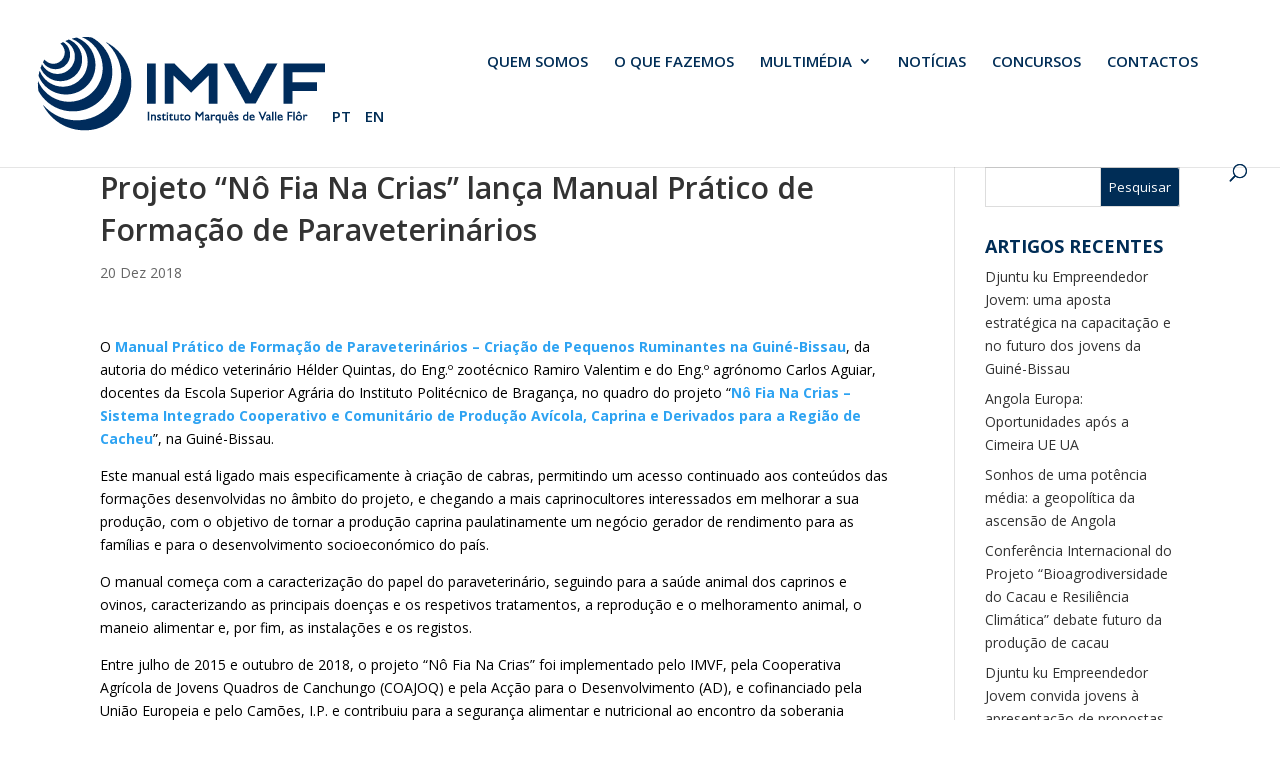

--- FILE ---
content_type: text/html; charset=UTF-8
request_url: https://www.imvf.org/2018/12/20/projeto-no-fia-na-crias-lanca-manual-pratico-de-formacao-de-paraveterinarios/
body_size: 33328
content:
<!DOCTYPE html>
<!--[if IE 6]>
<html id="ie6" lang="pt-PT">
<![endif]-->
<!--[if IE 7]>
<html id="ie7" lang="pt-PT">
<![endif]-->
<!--[if IE 8]>
<html id="ie8" lang="pt-PT">
<![endif]-->
<!--[if !(IE 6) | !(IE 7) | !(IE 8)  ]><!-->
<html lang="pt-PT">
<!--<![endif]-->
<head>
	<meta charset="UTF-8" />
			
	<meta http-equiv="X-UA-Compatible" content="IE=edge">
	<link rel="pingback" href="https://www.imvf.org/xmlrpc.php" />

		<!--[if lt IE 9]>
	<script src="https://www.imvf.org/wp-content/themes/Divi/js/html5.js" type="text/javascript"></script>
	<![endif]-->

	<script type="text/javascript">
		document.documentElement.className = 'js';
	</script>

	<meta name='robots' content='index, follow, max-image-preview:large, max-snippet:-1, max-video-preview:-1' />
<script id="cookieyes" type="text/javascript" src="https://cdn-cookieyes.com/client_data/bbd44429b9a0d62d106fa5c8/script.js"></script>
	<!-- This site is optimized with the Yoast SEO plugin v26.3 - https://yoast.com/wordpress/plugins/seo/ -->
	<title>Projeto &quot;Nô Fia Na Crias&quot; lança Manual Prático de Formação de Paraveterinários - IMVF - Instituto Marquês de Valle Flôr</title>
	<link rel="canonical" href="https://www.imvf.org/2018/12/20/projeto-no-fia-na-crias-lanca-manual-pratico-de-formacao-de-paraveterinarios/" />
	<meta property="og:locale" content="pt_PT" />
	<meta property="og:type" content="article" />
	<meta property="og:title" content="Projeto &quot;Nô Fia Na Crias&quot; lança Manual Prático de Formação de Paraveterinários - IMVF - Instituto Marquês de Valle Flôr" />
	<meta property="og:description" content="O Manual Prático de Formação de Paraveterinários &#8211; Criação de Pequenos Ruminantes na Guiné-Bissau, da autoria do médico veterinário Hélder Quintas, do Eng.º zootécnico Ramiro Valentim e do Eng.º agrónomo Carlos Aguiar, docentes da Escola Superior Agrária do Instituto Politécnico de Bragança, no quadro do projeto “Nô Fia Na Crias &#8211; Sistema Integrado Cooperativo e Comunitário de Produção [&hellip;]" />
	<meta property="og:url" content="https://www.imvf.org/2018/12/20/projeto-no-fia-na-crias-lanca-manual-pratico-de-formacao-de-paraveterinarios/" />
	<meta property="og:site_name" content="IMVF - Instituto Marquês de Valle Flôr" />
	<meta property="article:publisher" content="https://www.facebook.com/imvfongd/" />
	<meta property="article:published_time" content="2018-12-20T15:05:26+00:00" />
	<meta property="article:modified_time" content="2019-01-09T12:29:00+00:00" />
	<meta property="og:image" content="https://www.imvf.org/wp-content/uploads/2019/01/fotocrias-e1546874519769.jpg" />
	<meta property="og:image:width" content="600" />
	<meta property="og:image:height" content="375" />
	<meta property="og:image:type" content="image/jpeg" />
	<meta name="author" content="adminCatarina" />
	<meta name="twitter:card" content="summary_large_image" />
	<meta name="twitter:label1" content="Escrito por" />
	<meta name="twitter:data1" content="adminCatarina" />
	<meta name="twitter:label2" content="Tempo estimado de leitura" />
	<meta name="twitter:data2" content="3 minutos" />
	<script type="application/ld+json" class="yoast-schema-graph">{"@context":"https://schema.org","@graph":[{"@type":"Article","@id":"https://www.imvf.org/2018/12/20/projeto-no-fia-na-crias-lanca-manual-pratico-de-formacao-de-paraveterinarios/#article","isPartOf":{"@id":"https://www.imvf.org/2018/12/20/projeto-no-fia-na-crias-lanca-manual-pratico-de-formacao-de-paraveterinarios/"},"author":{"name":"adminCatarina","@id":"https://www.imvf.org/#/schema/person/7ffe4749611595e7f869418f2f06259a"},"headline":"Projeto &#8220;Nô Fia Na Crias&#8221; lança Manual Prático de Formação de Paraveterinários","datePublished":"2018-12-20T15:05:26+00:00","dateModified":"2019-01-09T12:29:00+00:00","mainEntityOfPage":{"@id":"https://www.imvf.org/2018/12/20/projeto-no-fia-na-crias-lanca-manual-pratico-de-formacao-de-paraveterinarios/"},"wordCount":534,"publisher":{"@id":"https://www.imvf.org/#organization"},"image":{"@id":"https://www.imvf.org/2018/12/20/projeto-no-fia-na-crias-lanca-manual-pratico-de-formacao-de-paraveterinarios/#primaryimage"},"thumbnailUrl":"https://www.imvf.org/wp-content/uploads/2019/01/fotocrias-e1546874519769.jpg","articleSection":["Notícias"],"inLanguage":"pt-PT"},{"@type":"WebPage","@id":"https://www.imvf.org/2018/12/20/projeto-no-fia-na-crias-lanca-manual-pratico-de-formacao-de-paraveterinarios/","url":"https://www.imvf.org/2018/12/20/projeto-no-fia-na-crias-lanca-manual-pratico-de-formacao-de-paraveterinarios/","name":"Projeto \"Nô Fia Na Crias\" lança Manual Prático de Formação de Paraveterinários - IMVF - Instituto Marquês de Valle Flôr","isPartOf":{"@id":"https://www.imvf.org/#website"},"primaryImageOfPage":{"@id":"https://www.imvf.org/2018/12/20/projeto-no-fia-na-crias-lanca-manual-pratico-de-formacao-de-paraveterinarios/#primaryimage"},"image":{"@id":"https://www.imvf.org/2018/12/20/projeto-no-fia-na-crias-lanca-manual-pratico-de-formacao-de-paraveterinarios/#primaryimage"},"thumbnailUrl":"https://www.imvf.org/wp-content/uploads/2019/01/fotocrias-e1546874519769.jpg","datePublished":"2018-12-20T15:05:26+00:00","dateModified":"2019-01-09T12:29:00+00:00","breadcrumb":{"@id":"https://www.imvf.org/2018/12/20/projeto-no-fia-na-crias-lanca-manual-pratico-de-formacao-de-paraveterinarios/#breadcrumb"},"inLanguage":"pt-PT","potentialAction":[{"@type":"ReadAction","target":["https://www.imvf.org/2018/12/20/projeto-no-fia-na-crias-lanca-manual-pratico-de-formacao-de-paraveterinarios/"]}]},{"@type":"ImageObject","inLanguage":"pt-PT","@id":"https://www.imvf.org/2018/12/20/projeto-no-fia-na-crias-lanca-manual-pratico-de-formacao-de-paraveterinarios/#primaryimage","url":"https://www.imvf.org/wp-content/uploads/2019/01/fotocrias-e1546874519769.jpg","contentUrl":"https://www.imvf.org/wp-content/uploads/2019/01/fotocrias-e1546874519769.jpg","width":600,"height":375},{"@type":"BreadcrumbList","@id":"https://www.imvf.org/2018/12/20/projeto-no-fia-na-crias-lanca-manual-pratico-de-formacao-de-paraveterinarios/#breadcrumb","itemListElement":[{"@type":"ListItem","position":1,"name":"Início","item":"https://www.imvf.org/"},{"@type":"ListItem","position":2,"name":"Projeto &#8220;Nô Fia Na Crias&#8221; lança Manual Prático de Formação de Paraveterinários"}]},{"@type":"WebSite","@id":"https://www.imvf.org/#website","url":"https://www.imvf.org/","name":"IMVF - Instituto Marquês de Valle Flôr","description":"Fundação para o Desenvolvimento e a Cooperação","publisher":{"@id":"https://www.imvf.org/#organization"},"potentialAction":[{"@type":"SearchAction","target":{"@type":"EntryPoint","urlTemplate":"https://www.imvf.org/?s={search_term_string}"},"query-input":{"@type":"PropertyValueSpecification","valueRequired":true,"valueName":"search_term_string"}}],"inLanguage":"pt-PT"},{"@type":"Organization","@id":"https://www.imvf.org/#organization","name":"Instituto Marquês de Valle Flôr","url":"https://www.imvf.org/","logo":{"@type":"ImageObject","inLanguage":"pt-PT","@id":"https://www.imvf.org/#/schema/logo/image/","url":"https://www.imvf.org/wp-content/uploads/2018/03/IMVFLogo.png","contentUrl":"https://www.imvf.org/wp-content/uploads/2018/03/IMVFLogo.png","width":295,"height":99,"caption":"Instituto Marquês de Valle Flôr"},"image":{"@id":"https://www.imvf.org/#/schema/logo/image/"},"sameAs":["https://www.facebook.com/imvfongd/","https://www.linkedin.com/company/imvf---instituto-marquês-de-valle-flôr/"]},{"@type":"Person","@id":"https://www.imvf.org/#/schema/person/7ffe4749611595e7f869418f2f06259a","name":"adminCatarina","image":{"@type":"ImageObject","inLanguage":"pt-PT","@id":"https://www.imvf.org/#/schema/person/image/","url":"https://secure.gravatar.com/avatar/abdb0a52f101f77743388d136592b46b38b4b10ec885f2e8fd3c6f468b546542?s=96&d=mm&r=g","contentUrl":"https://secure.gravatar.com/avatar/abdb0a52f101f77743388d136592b46b38b4b10ec885f2e8fd3c6f468b546542?s=96&d=mm&r=g","caption":"adminCatarina"}}]}</script>
	<!-- / Yoast SEO plugin. -->


<link rel='dns-prefetch' href='//www.googletagmanager.com' />
<link rel='dns-prefetch' href='//fonts.googleapis.com' />
<link rel="alternate" type="application/rss+xml" title="IMVF - Instituto Marquês de Valle Flôr &raquo; Feed" href="https://www.imvf.org/feed/" />
<link rel="alternate" type="application/rss+xml" title="IMVF - Instituto Marquês de Valle Flôr &raquo; Feed de comentários" href="https://www.imvf.org/comments/feed/" />
<script type="text/javascript">
/* <![CDATA[ */
window._wpemojiSettings = {"baseUrl":"https:\/\/s.w.org\/images\/core\/emoji\/16.0.1\/72x72\/","ext":".png","svgUrl":"https:\/\/s.w.org\/images\/core\/emoji\/16.0.1\/svg\/","svgExt":".svg","source":{"concatemoji":"https:\/\/www.imvf.org\/wp-includes\/js\/wp-emoji-release.min.js?ver=6.8.3"}};
/*! This file is auto-generated */
!function(s,n){var o,i,e;function c(e){try{var t={supportTests:e,timestamp:(new Date).valueOf()};sessionStorage.setItem(o,JSON.stringify(t))}catch(e){}}function p(e,t,n){e.clearRect(0,0,e.canvas.width,e.canvas.height),e.fillText(t,0,0);var t=new Uint32Array(e.getImageData(0,0,e.canvas.width,e.canvas.height).data),a=(e.clearRect(0,0,e.canvas.width,e.canvas.height),e.fillText(n,0,0),new Uint32Array(e.getImageData(0,0,e.canvas.width,e.canvas.height).data));return t.every(function(e,t){return e===a[t]})}function u(e,t){e.clearRect(0,0,e.canvas.width,e.canvas.height),e.fillText(t,0,0);for(var n=e.getImageData(16,16,1,1),a=0;a<n.data.length;a++)if(0!==n.data[a])return!1;return!0}function f(e,t,n,a){switch(t){case"flag":return n(e,"\ud83c\udff3\ufe0f\u200d\u26a7\ufe0f","\ud83c\udff3\ufe0f\u200b\u26a7\ufe0f")?!1:!n(e,"\ud83c\udde8\ud83c\uddf6","\ud83c\udde8\u200b\ud83c\uddf6")&&!n(e,"\ud83c\udff4\udb40\udc67\udb40\udc62\udb40\udc65\udb40\udc6e\udb40\udc67\udb40\udc7f","\ud83c\udff4\u200b\udb40\udc67\u200b\udb40\udc62\u200b\udb40\udc65\u200b\udb40\udc6e\u200b\udb40\udc67\u200b\udb40\udc7f");case"emoji":return!a(e,"\ud83e\udedf")}return!1}function g(e,t,n,a){var r="undefined"!=typeof WorkerGlobalScope&&self instanceof WorkerGlobalScope?new OffscreenCanvas(300,150):s.createElement("canvas"),o=r.getContext("2d",{willReadFrequently:!0}),i=(o.textBaseline="top",o.font="600 32px Arial",{});return e.forEach(function(e){i[e]=t(o,e,n,a)}),i}function t(e){var t=s.createElement("script");t.src=e,t.defer=!0,s.head.appendChild(t)}"undefined"!=typeof Promise&&(o="wpEmojiSettingsSupports",i=["flag","emoji"],n.supports={everything:!0,everythingExceptFlag:!0},e=new Promise(function(e){s.addEventListener("DOMContentLoaded",e,{once:!0})}),new Promise(function(t){var n=function(){try{var e=JSON.parse(sessionStorage.getItem(o));if("object"==typeof e&&"number"==typeof e.timestamp&&(new Date).valueOf()<e.timestamp+604800&&"object"==typeof e.supportTests)return e.supportTests}catch(e){}return null}();if(!n){if("undefined"!=typeof Worker&&"undefined"!=typeof OffscreenCanvas&&"undefined"!=typeof URL&&URL.createObjectURL&&"undefined"!=typeof Blob)try{var e="postMessage("+g.toString()+"("+[JSON.stringify(i),f.toString(),p.toString(),u.toString()].join(",")+"));",a=new Blob([e],{type:"text/javascript"}),r=new Worker(URL.createObjectURL(a),{name:"wpTestEmojiSupports"});return void(r.onmessage=function(e){c(n=e.data),r.terminate(),t(n)})}catch(e){}c(n=g(i,f,p,u))}t(n)}).then(function(e){for(var t in e)n.supports[t]=e[t],n.supports.everything=n.supports.everything&&n.supports[t],"flag"!==t&&(n.supports.everythingExceptFlag=n.supports.everythingExceptFlag&&n.supports[t]);n.supports.everythingExceptFlag=n.supports.everythingExceptFlag&&!n.supports.flag,n.DOMReady=!1,n.readyCallback=function(){n.DOMReady=!0}}).then(function(){return e}).then(function(){var e;n.supports.everything||(n.readyCallback(),(e=n.source||{}).concatemoji?t(e.concatemoji):e.wpemoji&&e.twemoji&&(t(e.twemoji),t(e.wpemoji)))}))}((window,document),window._wpemojiSettings);
/* ]]> */
</script>
<meta content="Divi Child v.3.0.71.1516804955" name="generator"/><style id='wp-emoji-styles-inline-css' type='text/css'>

	img.wp-smiley, img.emoji {
		display: inline !important;
		border: none !important;
		box-shadow: none !important;
		height: 1em !important;
		width: 1em !important;
		margin: 0 0.07em !important;
		vertical-align: -0.1em !important;
		background: none !important;
		padding: 0 !important;
	}
</style>
<link rel='stylesheet' id='wp-block-library-css' href='https://www.imvf.org/wp-includes/css/dist/block-library/style.min.css?ver=6.8.3' type='text/css' media='all' />
<style id='wp-block-library-theme-inline-css' type='text/css'>
.wp-block-audio :where(figcaption){color:#555;font-size:13px;text-align:center}.is-dark-theme .wp-block-audio :where(figcaption){color:#ffffffa6}.wp-block-audio{margin:0 0 1em}.wp-block-code{border:1px solid #ccc;border-radius:4px;font-family:Menlo,Consolas,monaco,monospace;padding:.8em 1em}.wp-block-embed :where(figcaption){color:#555;font-size:13px;text-align:center}.is-dark-theme .wp-block-embed :where(figcaption){color:#ffffffa6}.wp-block-embed{margin:0 0 1em}.blocks-gallery-caption{color:#555;font-size:13px;text-align:center}.is-dark-theme .blocks-gallery-caption{color:#ffffffa6}:root :where(.wp-block-image figcaption){color:#555;font-size:13px;text-align:center}.is-dark-theme :root :where(.wp-block-image figcaption){color:#ffffffa6}.wp-block-image{margin:0 0 1em}.wp-block-pullquote{border-bottom:4px solid;border-top:4px solid;color:currentColor;margin-bottom:1.75em}.wp-block-pullquote cite,.wp-block-pullquote footer,.wp-block-pullquote__citation{color:currentColor;font-size:.8125em;font-style:normal;text-transform:uppercase}.wp-block-quote{border-left:.25em solid;margin:0 0 1.75em;padding-left:1em}.wp-block-quote cite,.wp-block-quote footer{color:currentColor;font-size:.8125em;font-style:normal;position:relative}.wp-block-quote:where(.has-text-align-right){border-left:none;border-right:.25em solid;padding-left:0;padding-right:1em}.wp-block-quote:where(.has-text-align-center){border:none;padding-left:0}.wp-block-quote.is-large,.wp-block-quote.is-style-large,.wp-block-quote:where(.is-style-plain){border:none}.wp-block-search .wp-block-search__label{font-weight:700}.wp-block-search__button{border:1px solid #ccc;padding:.375em .625em}:where(.wp-block-group.has-background){padding:1.25em 2.375em}.wp-block-separator.has-css-opacity{opacity:.4}.wp-block-separator{border:none;border-bottom:2px solid;margin-left:auto;margin-right:auto}.wp-block-separator.has-alpha-channel-opacity{opacity:1}.wp-block-separator:not(.is-style-wide):not(.is-style-dots){width:100px}.wp-block-separator.has-background:not(.is-style-dots){border-bottom:none;height:1px}.wp-block-separator.has-background:not(.is-style-wide):not(.is-style-dots){height:2px}.wp-block-table{margin:0 0 1em}.wp-block-table td,.wp-block-table th{word-break:normal}.wp-block-table :where(figcaption){color:#555;font-size:13px;text-align:center}.is-dark-theme .wp-block-table :where(figcaption){color:#ffffffa6}.wp-block-video :where(figcaption){color:#555;font-size:13px;text-align:center}.is-dark-theme .wp-block-video :where(figcaption){color:#ffffffa6}.wp-block-video{margin:0 0 1em}:root :where(.wp-block-template-part.has-background){margin-bottom:0;margin-top:0;padding:1.25em 2.375em}
</style>
<link rel='stylesheet' id='dashicons-css' href='https://www.imvf.org/wp-includes/css/dashicons.min.css?ver=6.8.3' type='text/css' media='all' />
<link rel='stylesheet' id='essgrid-blocks-editor-css-css' href='https://www.imvf.org/wp-content/plugins/essential-grid/admin/includes/builders/gutenberg/build/index.css?ver=1762984735' type='text/css' media='all' />
<style id='global-styles-inline-css' type='text/css'>
:root{--wp--preset--aspect-ratio--square: 1;--wp--preset--aspect-ratio--4-3: 4/3;--wp--preset--aspect-ratio--3-4: 3/4;--wp--preset--aspect-ratio--3-2: 3/2;--wp--preset--aspect-ratio--2-3: 2/3;--wp--preset--aspect-ratio--16-9: 16/9;--wp--preset--aspect-ratio--9-16: 9/16;--wp--preset--color--black: #000000;--wp--preset--color--cyan-bluish-gray: #abb8c3;--wp--preset--color--white: #ffffff;--wp--preset--color--pale-pink: #f78da7;--wp--preset--color--vivid-red: #cf2e2e;--wp--preset--color--luminous-vivid-orange: #ff6900;--wp--preset--color--luminous-vivid-amber: #fcb900;--wp--preset--color--light-green-cyan: #7bdcb5;--wp--preset--color--vivid-green-cyan: #00d084;--wp--preset--color--pale-cyan-blue: #8ed1fc;--wp--preset--color--vivid-cyan-blue: #0693e3;--wp--preset--color--vivid-purple: #9b51e0;--wp--preset--gradient--vivid-cyan-blue-to-vivid-purple: linear-gradient(135deg,rgba(6,147,227,1) 0%,rgb(155,81,224) 100%);--wp--preset--gradient--light-green-cyan-to-vivid-green-cyan: linear-gradient(135deg,rgb(122,220,180) 0%,rgb(0,208,130) 100%);--wp--preset--gradient--luminous-vivid-amber-to-luminous-vivid-orange: linear-gradient(135deg,rgba(252,185,0,1) 0%,rgba(255,105,0,1) 100%);--wp--preset--gradient--luminous-vivid-orange-to-vivid-red: linear-gradient(135deg,rgba(255,105,0,1) 0%,rgb(207,46,46) 100%);--wp--preset--gradient--very-light-gray-to-cyan-bluish-gray: linear-gradient(135deg,rgb(238,238,238) 0%,rgb(169,184,195) 100%);--wp--preset--gradient--cool-to-warm-spectrum: linear-gradient(135deg,rgb(74,234,220) 0%,rgb(151,120,209) 20%,rgb(207,42,186) 40%,rgb(238,44,130) 60%,rgb(251,105,98) 80%,rgb(254,248,76) 100%);--wp--preset--gradient--blush-light-purple: linear-gradient(135deg,rgb(255,206,236) 0%,rgb(152,150,240) 100%);--wp--preset--gradient--blush-bordeaux: linear-gradient(135deg,rgb(254,205,165) 0%,rgb(254,45,45) 50%,rgb(107,0,62) 100%);--wp--preset--gradient--luminous-dusk: linear-gradient(135deg,rgb(255,203,112) 0%,rgb(199,81,192) 50%,rgb(65,88,208) 100%);--wp--preset--gradient--pale-ocean: linear-gradient(135deg,rgb(255,245,203) 0%,rgb(182,227,212) 50%,rgb(51,167,181) 100%);--wp--preset--gradient--electric-grass: linear-gradient(135deg,rgb(202,248,128) 0%,rgb(113,206,126) 100%);--wp--preset--gradient--midnight: linear-gradient(135deg,rgb(2,3,129) 0%,rgb(40,116,252) 100%);--wp--preset--font-size--small: 13px;--wp--preset--font-size--medium: 20px;--wp--preset--font-size--large: 36px;--wp--preset--font-size--x-large: 42px;--wp--preset--spacing--20: 0.44rem;--wp--preset--spacing--30: 0.67rem;--wp--preset--spacing--40: 1rem;--wp--preset--spacing--50: 1.5rem;--wp--preset--spacing--60: 2.25rem;--wp--preset--spacing--70: 3.38rem;--wp--preset--spacing--80: 5.06rem;--wp--preset--shadow--natural: 6px 6px 9px rgba(0, 0, 0, 0.2);--wp--preset--shadow--deep: 12px 12px 50px rgba(0, 0, 0, 0.4);--wp--preset--shadow--sharp: 6px 6px 0px rgba(0, 0, 0, 0.2);--wp--preset--shadow--outlined: 6px 6px 0px -3px rgba(255, 255, 255, 1), 6px 6px rgba(0, 0, 0, 1);--wp--preset--shadow--crisp: 6px 6px 0px rgba(0, 0, 0, 1);}:root { --wp--style--global--content-size: 823px;--wp--style--global--wide-size: 1080px; }:where(body) { margin: 0; }.wp-site-blocks > .alignleft { float: left; margin-right: 2em; }.wp-site-blocks > .alignright { float: right; margin-left: 2em; }.wp-site-blocks > .aligncenter { justify-content: center; margin-left: auto; margin-right: auto; }:where(.is-layout-flex){gap: 0.5em;}:where(.is-layout-grid){gap: 0.5em;}.is-layout-flow > .alignleft{float: left;margin-inline-start: 0;margin-inline-end: 2em;}.is-layout-flow > .alignright{float: right;margin-inline-start: 2em;margin-inline-end: 0;}.is-layout-flow > .aligncenter{margin-left: auto !important;margin-right: auto !important;}.is-layout-constrained > .alignleft{float: left;margin-inline-start: 0;margin-inline-end: 2em;}.is-layout-constrained > .alignright{float: right;margin-inline-start: 2em;margin-inline-end: 0;}.is-layout-constrained > .aligncenter{margin-left: auto !important;margin-right: auto !important;}.is-layout-constrained > :where(:not(.alignleft):not(.alignright):not(.alignfull)){max-width: var(--wp--style--global--content-size);margin-left: auto !important;margin-right: auto !important;}.is-layout-constrained > .alignwide{max-width: var(--wp--style--global--wide-size);}body .is-layout-flex{display: flex;}.is-layout-flex{flex-wrap: wrap;align-items: center;}.is-layout-flex > :is(*, div){margin: 0;}body .is-layout-grid{display: grid;}.is-layout-grid > :is(*, div){margin: 0;}body{padding-top: 0px;padding-right: 0px;padding-bottom: 0px;padding-left: 0px;}:root :where(.wp-element-button, .wp-block-button__link){background-color: #32373c;border-width: 0;color: #fff;font-family: inherit;font-size: inherit;line-height: inherit;padding: calc(0.667em + 2px) calc(1.333em + 2px);text-decoration: none;}.has-black-color{color: var(--wp--preset--color--black) !important;}.has-cyan-bluish-gray-color{color: var(--wp--preset--color--cyan-bluish-gray) !important;}.has-white-color{color: var(--wp--preset--color--white) !important;}.has-pale-pink-color{color: var(--wp--preset--color--pale-pink) !important;}.has-vivid-red-color{color: var(--wp--preset--color--vivid-red) !important;}.has-luminous-vivid-orange-color{color: var(--wp--preset--color--luminous-vivid-orange) !important;}.has-luminous-vivid-amber-color{color: var(--wp--preset--color--luminous-vivid-amber) !important;}.has-light-green-cyan-color{color: var(--wp--preset--color--light-green-cyan) !important;}.has-vivid-green-cyan-color{color: var(--wp--preset--color--vivid-green-cyan) !important;}.has-pale-cyan-blue-color{color: var(--wp--preset--color--pale-cyan-blue) !important;}.has-vivid-cyan-blue-color{color: var(--wp--preset--color--vivid-cyan-blue) !important;}.has-vivid-purple-color{color: var(--wp--preset--color--vivid-purple) !important;}.has-black-background-color{background-color: var(--wp--preset--color--black) !important;}.has-cyan-bluish-gray-background-color{background-color: var(--wp--preset--color--cyan-bluish-gray) !important;}.has-white-background-color{background-color: var(--wp--preset--color--white) !important;}.has-pale-pink-background-color{background-color: var(--wp--preset--color--pale-pink) !important;}.has-vivid-red-background-color{background-color: var(--wp--preset--color--vivid-red) !important;}.has-luminous-vivid-orange-background-color{background-color: var(--wp--preset--color--luminous-vivid-orange) !important;}.has-luminous-vivid-amber-background-color{background-color: var(--wp--preset--color--luminous-vivid-amber) !important;}.has-light-green-cyan-background-color{background-color: var(--wp--preset--color--light-green-cyan) !important;}.has-vivid-green-cyan-background-color{background-color: var(--wp--preset--color--vivid-green-cyan) !important;}.has-pale-cyan-blue-background-color{background-color: var(--wp--preset--color--pale-cyan-blue) !important;}.has-vivid-cyan-blue-background-color{background-color: var(--wp--preset--color--vivid-cyan-blue) !important;}.has-vivid-purple-background-color{background-color: var(--wp--preset--color--vivid-purple) !important;}.has-black-border-color{border-color: var(--wp--preset--color--black) !important;}.has-cyan-bluish-gray-border-color{border-color: var(--wp--preset--color--cyan-bluish-gray) !important;}.has-white-border-color{border-color: var(--wp--preset--color--white) !important;}.has-pale-pink-border-color{border-color: var(--wp--preset--color--pale-pink) !important;}.has-vivid-red-border-color{border-color: var(--wp--preset--color--vivid-red) !important;}.has-luminous-vivid-orange-border-color{border-color: var(--wp--preset--color--luminous-vivid-orange) !important;}.has-luminous-vivid-amber-border-color{border-color: var(--wp--preset--color--luminous-vivid-amber) !important;}.has-light-green-cyan-border-color{border-color: var(--wp--preset--color--light-green-cyan) !important;}.has-vivid-green-cyan-border-color{border-color: var(--wp--preset--color--vivid-green-cyan) !important;}.has-pale-cyan-blue-border-color{border-color: var(--wp--preset--color--pale-cyan-blue) !important;}.has-vivid-cyan-blue-border-color{border-color: var(--wp--preset--color--vivid-cyan-blue) !important;}.has-vivid-purple-border-color{border-color: var(--wp--preset--color--vivid-purple) !important;}.has-vivid-cyan-blue-to-vivid-purple-gradient-background{background: var(--wp--preset--gradient--vivid-cyan-blue-to-vivid-purple) !important;}.has-light-green-cyan-to-vivid-green-cyan-gradient-background{background: var(--wp--preset--gradient--light-green-cyan-to-vivid-green-cyan) !important;}.has-luminous-vivid-amber-to-luminous-vivid-orange-gradient-background{background: var(--wp--preset--gradient--luminous-vivid-amber-to-luminous-vivid-orange) !important;}.has-luminous-vivid-orange-to-vivid-red-gradient-background{background: var(--wp--preset--gradient--luminous-vivid-orange-to-vivid-red) !important;}.has-very-light-gray-to-cyan-bluish-gray-gradient-background{background: var(--wp--preset--gradient--very-light-gray-to-cyan-bluish-gray) !important;}.has-cool-to-warm-spectrum-gradient-background{background: var(--wp--preset--gradient--cool-to-warm-spectrum) !important;}.has-blush-light-purple-gradient-background{background: var(--wp--preset--gradient--blush-light-purple) !important;}.has-blush-bordeaux-gradient-background{background: var(--wp--preset--gradient--blush-bordeaux) !important;}.has-luminous-dusk-gradient-background{background: var(--wp--preset--gradient--luminous-dusk) !important;}.has-pale-ocean-gradient-background{background: var(--wp--preset--gradient--pale-ocean) !important;}.has-electric-grass-gradient-background{background: var(--wp--preset--gradient--electric-grass) !important;}.has-midnight-gradient-background{background: var(--wp--preset--gradient--midnight) !important;}.has-small-font-size{font-size: var(--wp--preset--font-size--small) !important;}.has-medium-font-size{font-size: var(--wp--preset--font-size--medium) !important;}.has-large-font-size{font-size: var(--wp--preset--font-size--large) !important;}.has-x-large-font-size{font-size: var(--wp--preset--font-size--x-large) !important;}
:where(.wp-block-post-template.is-layout-flex){gap: 1.25em;}:where(.wp-block-post-template.is-layout-grid){gap: 1.25em;}
:where(.wp-block-columns.is-layout-flex){gap: 2em;}:where(.wp-block-columns.is-layout-grid){gap: 2em;}
:root :where(.wp-block-pullquote){font-size: 1.5em;line-height: 1.6;}
</style>
<link rel='stylesheet' id='responsive-lightbox-swipebox-css' href='https://www.imvf.org/wp-content/plugins/responsive-lightbox/assets/swipebox/swipebox.min.css?ver=1.5.2' type='text/css' media='all' />
<link rel='stylesheet' id='vsel-style-css' href='https://www.imvf.org/wp-content/plugins/very-simple-event-list/css/vsel-style.min.css?ver=19.2' type='text/css' media='all' />
<link rel='stylesheet' id='et-divi-open-sans-css' href='https://fonts.googleapis.com/css?family=Open+Sans:300italic,400italic,600italic,700italic,800italic,400,300,600,700,800&#038;subset=latin,latin-ext&#038;display=swap' type='text/css' media='all' />
<link rel='stylesheet' id='revslider-divi-styles-css' href='https://www.imvf.org/wp-content/plugins/revslider/admin/includes/shortcode_generator/divi/styles/style.min.css?ver=1.0.0' type='text/css' media='all' />
<link rel='stylesheet' id='heateor_sss_frontend_css-css' href='https://www.imvf.org/wp-content/plugins/sassy-social-share/public/css/sassy-social-share-public.css?ver=3.3.79' type='text/css' media='all' />
<style id='heateor_sss_frontend_css-inline-css' type='text/css'>
.heateor_sss_button_instagram span.heateor_sss_svg,a.heateor_sss_instagram span.heateor_sss_svg{background:radial-gradient(circle at 30% 107%,#fdf497 0,#fdf497 5%,#fd5949 45%,#d6249f 60%,#285aeb 90%)}.heateor_sss_horizontal_sharing .heateor_sss_svg,.heateor_sss_standard_follow_icons_container .heateor_sss_svg{color:#fff;border-width:0px;border-style:solid;border-color:transparent}.heateor_sss_horizontal_sharing .heateorSssTCBackground{color:#666}.heateor_sss_horizontal_sharing span.heateor_sss_svg:hover,.heateor_sss_standard_follow_icons_container span.heateor_sss_svg:hover{border-color:transparent;}.heateor_sss_vertical_sharing span.heateor_sss_svg,.heateor_sss_floating_follow_icons_container span.heateor_sss_svg{color:#fff;border-width:0px;border-style:solid;border-color:transparent;}.heateor_sss_vertical_sharing .heateorSssTCBackground{color:#666;}.heateor_sss_vertical_sharing span.heateor_sss_svg:hover,.heateor_sss_floating_follow_icons_container span.heateor_sss_svg:hover{border-color:transparent;}@media screen and (max-width:783px) {.heateor_sss_vertical_sharing{display:none!important}}
</style>
<link rel='stylesheet' id='tp-fontello-css' href='https://www.imvf.org/wp-content/plugins/essential-grid/public/assets/font/fontello/css/fontello.css?ver=3.1.9.4' type='text/css' media='all' />
<link rel='stylesheet' id='esg-plugin-settings-css' href='https://www.imvf.org/wp-content/plugins/essential-grid/public/assets/css/settings.css?ver=3.1.9.4' type='text/css' media='all' />
<link rel='stylesheet' id='esg-tp-boxextcss-css' href='https://www.imvf.org/wp-content/plugins/essential-grid/public/assets/css/jquery.esgbox.min.css?ver=3.1.9.4' type='text/css' media='all' />
<link rel='stylesheet' id='divi-style-parent-css' href='https://www.imvf.org/wp-content/themes/Divi/style-static.min.css?ver=4.27.4' type='text/css' media='all' />
<link rel='stylesheet' id='divi-style-css' href='https://www.imvf.org/wp-content/themes/Divi-child/style.css?ver=4.27.4' type='text/css' media='all' />
<script type="text/javascript" src="https://www.imvf.org/wp-includes/js/jquery/jquery.min.js?ver=3.7.1" id="jquery-core-js"></script>
<script type="text/javascript" src="https://www.imvf.org/wp-includes/js/jquery/jquery-migrate.min.js?ver=3.4.1" id="jquery-migrate-js"></script>
<script type="text/javascript" src="https://www.imvf.org/wp-content/plugins/responsive-lightbox/assets/infinitescroll/infinite-scroll.pkgd.min.js?ver=4.0.1" id="responsive-lightbox-infinite-scroll-js"></script>
<script type="text/javascript" src="//www.imvf.org/wp-content/plugins/revslider/sr6/assets/js/rbtools.min.js?ver=6.7.38" defer async id="tp-tools-js"></script>
<script type="text/javascript" src="//www.imvf.org/wp-content/plugins/revslider/sr6/assets/js/rs6.min.js?ver=6.7.38" defer async id="revmin-js"></script>

<!-- Google tag (gtag.js) snippet added by Site Kit -->
<!-- Google Analytics snippet added by Site Kit -->
<script type="text/javascript" src="https://www.googletagmanager.com/gtag/js?id=G-HBZ2XDVYBS" id="google_gtagjs-js" async></script>
<script type="text/javascript" id="google_gtagjs-js-after">
/* <![CDATA[ */
window.dataLayer = window.dataLayer || [];function gtag(){dataLayer.push(arguments);}
gtag("set","linker",{"domains":["www.imvf.org"]});
gtag("js", new Date());
gtag("set", "developer_id.dZTNiMT", true);
gtag("config", "G-HBZ2XDVYBS");
/* ]]> */
</script>
<link rel="https://api.w.org/" href="https://www.imvf.org/wp-json/" /><link rel="alternate" title="JSON" type="application/json" href="https://www.imvf.org/wp-json/wp/v2/posts/13165" /><link rel="EditURI" type="application/rsd+xml" title="RSD" href="https://www.imvf.org/xmlrpc.php?rsd" />
<meta name="generator" content="WordPress 6.8.3" />
<link rel='shortlink' href='https://www.imvf.org/?p=13165' />
<link rel="alternate" title="oEmbed (JSON)" type="application/json+oembed" href="https://www.imvf.org/wp-json/oembed/1.0/embed?url=https%3A%2F%2Fwww.imvf.org%2F2018%2F12%2F20%2Fprojeto-no-fia-na-crias-lanca-manual-pratico-de-formacao-de-paraveterinarios%2F&#038;lang=pt" />
<link rel="alternate" title="oEmbed (XML)" type="text/xml+oembed" href="https://www.imvf.org/wp-json/oembed/1.0/embed?url=https%3A%2F%2Fwww.imvf.org%2F2018%2F12%2F20%2Fprojeto-no-fia-na-crias-lanca-manual-pratico-de-formacao-de-paraveterinarios%2F&#038;format=xml&#038;lang=pt" />
<!-- start Simple Custom CSS and JS -->
<script>
    window.dataLayer = window.dataLayer || [];
    function gtag() {
        dataLayer.push(arguments);
    }
    gtag("consent", "default", {
        ad_storage: "denied",
        ad_user_data: "denied", 
        ad_personalization: "denied",
        analytics_storage: "denied",
        functionality_storage: "denied",
        personalization_storage: "denied",
        security_storage: "granted",
        wait_for_update: 2000,
    });
    gtag("set", "ads_data_redaction", true);
    gtag("set", "url_passthrough", true);
</script><!-- end Simple Custom CSS and JS -->
<meta name="generator" content="Site Kit by Google 1.165.0" /><meta name="viewport" content="width=device-width, initial-scale=1.0, maximum-scale=1.0, user-scalable=0" />
<!-- Google Tag Manager snippet added by Site Kit -->
<script type="text/javascript">
/* <![CDATA[ */

			( function( w, d, s, l, i ) {
				w[l] = w[l] || [];
				w[l].push( {'gtm.start': new Date().getTime(), event: 'gtm.js'} );
				var f = d.getElementsByTagName( s )[0],
					j = d.createElement( s ), dl = l != 'dataLayer' ? '&l=' + l : '';
				j.async = true;
				j.src = 'https://www.googletagmanager.com/gtm.js?id=' + i + dl;
				f.parentNode.insertBefore( j, f );
			} )( window, document, 'script', 'dataLayer', 'GTM-TWRSCBC' );
			
/* ]]> */
</script>

<!-- End Google Tag Manager snippet added by Site Kit -->
<meta name="generator" content="Powered by Slider Revolution 6.7.38 - responsive, Mobile-Friendly Slider Plugin for WordPress with comfortable drag and drop interface." />
<meta name="ahrefs-site-verification" content="9413aa8aa9afa45e13aa0e8dd7b0a691bd6339362fc4e0b406da40725a5775a6">

<script>
jQuery( document ).ready(function() {
	if (document.location.href.indexOf("/www.imvf.org/en/")!=-1){
		jQuery('.et-search-form').attr('action', 'https://www.imvf.org/en/');
	}
});
</script><link rel="icon" href="https://www.imvf.org/wp-content/uploads/2018/02/cropped-IMVF_Logo-32x32.png" sizes="32x32" />
<link rel="icon" href="https://www.imvf.org/wp-content/uploads/2018/02/cropped-IMVF_Logo-192x192.png" sizes="192x192" />
<link rel="apple-touch-icon" href="https://www.imvf.org/wp-content/uploads/2018/02/cropped-IMVF_Logo-180x180.png" />
<meta name="msapplication-TileImage" content="https://www.imvf.org/wp-content/uploads/2018/02/cropped-IMVF_Logo-270x270.png" />
<script>function setREVStartSize(e){
			//window.requestAnimationFrame(function() {
				window.RSIW = window.RSIW===undefined ? window.innerWidth : window.RSIW;
				window.RSIH = window.RSIH===undefined ? window.innerHeight : window.RSIH;
				try {
					var pw = document.getElementById(e.c).parentNode.offsetWidth,
						newh;
					pw = pw===0 || isNaN(pw) || (e.l=="fullwidth" || e.layout=="fullwidth") ? window.RSIW : pw;
					e.tabw = e.tabw===undefined ? 0 : parseInt(e.tabw);
					e.thumbw = e.thumbw===undefined ? 0 : parseInt(e.thumbw);
					e.tabh = e.tabh===undefined ? 0 : parseInt(e.tabh);
					e.thumbh = e.thumbh===undefined ? 0 : parseInt(e.thumbh);
					e.tabhide = e.tabhide===undefined ? 0 : parseInt(e.tabhide);
					e.thumbhide = e.thumbhide===undefined ? 0 : parseInt(e.thumbhide);
					e.mh = e.mh===undefined || e.mh=="" || e.mh==="auto" ? 0 : parseInt(e.mh,0);
					if(e.layout==="fullscreen" || e.l==="fullscreen")
						newh = Math.max(e.mh,window.RSIH);
					else{
						e.gw = Array.isArray(e.gw) ? e.gw : [e.gw];
						for (var i in e.rl) if (e.gw[i]===undefined || e.gw[i]===0) e.gw[i] = e.gw[i-1];
						e.gh = e.el===undefined || e.el==="" || (Array.isArray(e.el) && e.el.length==0)? e.gh : e.el;
						e.gh = Array.isArray(e.gh) ? e.gh : [e.gh];
						for (var i in e.rl) if (e.gh[i]===undefined || e.gh[i]===0) e.gh[i] = e.gh[i-1];
											
						var nl = new Array(e.rl.length),
							ix = 0,
							sl;
						e.tabw = e.tabhide>=pw ? 0 : e.tabw;
						e.thumbw = e.thumbhide>=pw ? 0 : e.thumbw;
						e.tabh = e.tabhide>=pw ? 0 : e.tabh;
						e.thumbh = e.thumbhide>=pw ? 0 : e.thumbh;
						for (var i in e.rl) nl[i] = e.rl[i]<window.RSIW ? 0 : e.rl[i];
						sl = nl[0];
						for (var i in nl) if (sl>nl[i] && nl[i]>0) { sl = nl[i]; ix=i;}
						var m = pw>(e.gw[ix]+e.tabw+e.thumbw) ? 1 : (pw-(e.tabw+e.thumbw)) / (e.gw[ix]);
						newh =  (e.gh[ix] * m) + (e.tabh + e.thumbh);
					}
					var el = document.getElementById(e.c);
					if (el!==null && el) el.style.height = newh+"px";
					el = document.getElementById(e.c+"_wrapper");
					if (el!==null && el) {
						el.style.height = newh+"px";
						el.style.display = "block";
					}
				} catch(e){
					console.log("Failure at Presize of Slider:" + e)
				}
			//});
		  };</script>
<style id="et-divi-customizer-global-cached-inline-styles">body,.et_pb_column_1_2 .et_quote_content blockquote cite,.et_pb_column_1_2 .et_link_content a.et_link_main_url,.et_pb_column_1_3 .et_quote_content blockquote cite,.et_pb_column_3_8 .et_quote_content blockquote cite,.et_pb_column_1_4 .et_quote_content blockquote cite,.et_pb_blog_grid .et_quote_content blockquote cite,.et_pb_column_1_3 .et_link_content a.et_link_main_url,.et_pb_column_3_8 .et_link_content a.et_link_main_url,.et_pb_column_1_4 .et_link_content a.et_link_main_url,.et_pb_blog_grid .et_link_content a.et_link_main_url,body .et_pb_bg_layout_light .et_pb_post p,body .et_pb_bg_layout_dark .et_pb_post p{font-size:14px}.et_pb_slide_content,.et_pb_best_value{font-size:15px}.nav li ul{border-color:#071c2c}.et_secondary_nav_enabled #page-container #top-header{background-color:#071c2c!important}#et-secondary-nav li ul{background-color:#071c2c}.et_header_style_centered .mobile_nav .select_page,.et_header_style_split .mobile_nav .select_page,.et_nav_text_color_light #top-menu>li>a,.et_nav_text_color_dark #top-menu>li>a,#top-menu a,.et_mobile_menu li a,.et_nav_text_color_light .et_mobile_menu li a,.et_nav_text_color_dark .et_mobile_menu li a,#et_search_icon:before,.et_search_form_container input,span.et_close_search_field:after,#et-top-navigation .et-cart-info{color:#002d56}.et_search_form_container input::-moz-placeholder{color:#002d56}.et_search_form_container input::-webkit-input-placeholder{color:#002d56}.et_search_form_container input:-ms-input-placeholder{color:#002d56}#top-menu li a{font-size:15px}body.et_vertical_nav .container.et_search_form_container .et-search-form input{font-size:15px!important}#top-menu li.current-menu-ancestor>a,#top-menu li.current-menu-item>a,#top-menu li.current_page_item>a{color:#002d56}#main-footer{background-color:#ffffff}#footer-widgets .footer-widget a,#footer-widgets .footer-widget li a,#footer-widgets .footer-widget li a:hover{color:#6b6b6b}.footer-widget{color:#dbdbdb}#main-footer .footer-widget h4,#main-footer .widget_block h1,#main-footer .widget_block h2,#main-footer .widget_block h3,#main-footer .widget_block h4,#main-footer .widget_block h5,#main-footer .widget_block h6{color:#0a0a0a}.footer-widget li:before{border-color:}#footer-bottom{background-color:rgba(255,255,255,0.32)}#footer-info{font-size:12px}#footer-bottom .et-social-icon a{font-size:22px}@media only screen and (min-width:981px){#main-footer .footer-widget h4,#main-footer .widget_block h1,#main-footer .widget_block h2,#main-footer .widget_block h3,#main-footer .widget_block h4,#main-footer .widget_block h5,#main-footer .widget_block h6{font-size:16px}.et_header_style_left #et-top-navigation,.et_header_style_split #et-top-navigation{padding:41px 0 0 0}.et_header_style_left #et-top-navigation nav>ul>li>a,.et_header_style_split #et-top-navigation nav>ul>li>a{padding-bottom:41px}.et_header_style_split .centered-inline-logo-wrap{width:82px;margin:-82px 0}.et_header_style_split .centered-inline-logo-wrap #logo{max-height:82px}.et_pb_svg_logo.et_header_style_split .centered-inline-logo-wrap #logo{height:82px}.et_header_style_centered #top-menu>li>a{padding-bottom:15px}.et_header_style_slide #et-top-navigation,.et_header_style_fullscreen #et-top-navigation{padding:32px 0 32px 0!important}.et_header_style_centered #main-header .logo_container{height:82px}#logo{max-height:84%}.et_pb_svg_logo #logo{height:84%}.et_header_style_centered.et_hide_primary_logo #main-header:not(.et-fixed-header) .logo_container,.et_header_style_centered.et_hide_fixed_logo #main-header.et-fixed-header .logo_container{height:14.76px}.et_header_style_left .et-fixed-header #et-top-navigation,.et_header_style_split .et-fixed-header #et-top-navigation{padding:41px 0 0 0}.et_header_style_left .et-fixed-header #et-top-navigation nav>ul>li>a,.et_header_style_split .et-fixed-header #et-top-navigation nav>ul>li>a{padding-bottom:41px}.et_header_style_centered header#main-header.et-fixed-header .logo_container{height:82px}.et_header_style_split #main-header.et-fixed-header .centered-inline-logo-wrap{width:82px;margin:-82px 0}.et_header_style_split .et-fixed-header .centered-inline-logo-wrap #logo{max-height:82px}.et_pb_svg_logo.et_header_style_split .et-fixed-header .centered-inline-logo-wrap #logo{height:82px}.et_header_style_slide .et-fixed-header #et-top-navigation,.et_header_style_fullscreen .et-fixed-header #et-top-navigation{padding:32px 0 32px 0!important}.et_fixed_nav #page-container .et-fixed-header#top-header{background-color:#071c2c!important}.et_fixed_nav #page-container .et-fixed-header#top-header #et-secondary-nav li ul{background-color:#071c2c}.et-fixed-header #top-menu a,.et-fixed-header #et_search_icon:before,.et-fixed-header #et_top_search .et-search-form input,.et-fixed-header .et_search_form_container input,.et-fixed-header .et_close_search_field:after,.et-fixed-header #et-top-navigation .et-cart-info{color:#002d56!important}.et-fixed-header .et_search_form_container input::-moz-placeholder{color:#002d56!important}.et-fixed-header .et_search_form_container input::-webkit-input-placeholder{color:#002d56!important}.et-fixed-header .et_search_form_container input:-ms-input-placeholder{color:#002d56!important}.et-fixed-header #top-menu li.current-menu-ancestor>a,.et-fixed-header #top-menu li.current-menu-item>a,.et-fixed-header #top-menu li.current_page_item>a{color:#071c2c!important}}@media only screen and (min-width:1350px){.et_pb_row{padding:27px 0}.et_pb_section{padding:54px 0}.single.et_pb_pagebuilder_layout.et_full_width_page .et_post_meta_wrapper{padding-top:81px}.et_pb_fullwidth_section{padding:0}}.btn-live{visibility:hidden;background-color:#40b4e7;padding:13px!important;margin:0px 23px 0px 0px!important;height:40px;border-radius:5px}.btn-live:hover{background-color:#40b4e7}.btn-live a{color:#ffffff!important}#direto{display:none}#cookie-notice .button.bootstrap{margin-right:.3em;margin-bottom:0;line-height:unset!important;text-align:center;vertical-align:middle;color:#032e54;text-shadow:unset;background-color:#fff!important;background-image:unset;border-color:#fff!important;box-shadow:unset;padding:2px 10px;border-radius:unset}#cookie-notice .button.bootstrap,#cookie-notice .button.wp-default{font-size:13px!important}.cookie-notice-container span{font-size:13px!important}#cookie-notice .button.bootstrap:focus,#cookie-notice .button.bootstrap:hover{color:#fff;background-color:#1EB8DB!important;border-color:#1EB8DB!important}.et_pb_button{padding:.3em 1em!important}#nf-field-8-container{margin-bottom:0px!important}.nf-field-element p{margin-bottom:0px!important;margin-top:0px!important;font-size:12px!important;line-height:18px!important}.nf-field-label{padding-left:5px!important}.nf-field-label label{font-size:13px!important;font-weight:500!important}.nf-form-fields-required{font-size:12px!important;padding-bottom:5px!important;padding-left:5px!important;margin-bottom:10px!important}.label-above .nf-field-label{margin-bottom:0px!important}.subscribe-embedded-form label.error{color:#D84315!important}.newsletter .et_pb_button_5{color:#ffffff!important;border-color:#00b7dd;border-radius:0px;font-size:18px;font-weight:700!important;background-color:#00b7dd}.newsletter .et_pb_button_5:hover{color:#00b7dd!important;border-color:#00b7dd!important;border-radius:0px;font-size:18px;font-weight:700!important;background:rgba(255,255,255,0)!important}@media only screen and (min-width:981px){.home .et_pb_text_4{padding-bottom:40px}.home .et_pb_text_5{padding-right:40px;padding-bottom:40px}.et_pb_slider,.et_pb_slider .et_pb_container{height:625px!important}.et_pb_slider,.et_pb_slider .et_pb_slide{max-height:625px}.et_pb_slider .et_pb_slide_description{position:relative;top:25%;padding-top:0!important;padding-bottom:0!important;height:auto!important}}.et-social-google-plus a.icon:before{background:url('https://www.imvf.org/wp-content/uploads/2018/04/issuu-logo-symbol-black.svg');content:'';display:block;background-repeat:no-repeat}#top-header .et-social-google-plus a.icon:before{height:15px;width:14px}#main-footer .et-social-google-plus a.icon:before{height:21px;width:23px}@media all and (min-width:1405px){.home .et_pb_text_5{padding-right:40px}}@media all and (min-width:1100px) and (max-width:1405px){.home .et_pb_text_4{padding-bottom:40px}.home .et_pb_text_5{padding-right:40px;padding-bottom:40px}}@media all and (max-width:980px){.home .et_pb_text_4{padding-right:40px}.home .et_pb_text_5{padding:0 40px 40px 40px}}@media all and (max-width:767px){.home .et_pb_text_4{padding-right:40px}.home .et_pb_text_5{padding:40px}}@media all and (max-width:479px){.home .et_pb_text_4{padding-right:40px}.home .et_pb_text_5{}}h2{color:#002d56!important}h2.et_pb_pricing_title{color:#ffffff!important}.et_pb_cta_0 .et_pb_promo .et_pb_button{padding:0.6em 3em!important}.et_pb_slide_content{text-align:left}#footer-bottom{border-top:1px solid;padding-top:16px}.footer-widget li:before{display:none}.footer-widget li{padding-left:0px!important}.footer-widget{color:#6b6b6b}.widget_text h4{padding-bottom:1em!important}#main-footer{border-top:3px solid #00b7dd}.linhaAzul{max-width:180px;border:3px solid #00b7dd;border-bottom:0;border-right:0;border-left:0;margin:0px 0px 20px 0}h4.title{font-weight:600}#link_footer{text-transform:uppercase;font-weight:700;color:#00b7dd!important}.lang-item-pt{padding-right:10px!important}.et_contact_bottom_container{width:100%}.et_pb_contact_submit{width:82%}.et_pb_widget h4{text-transform:uppercase;color:#002d56;font-weight:700}.et_pb_widget #searchsubmit{font-size:13px!important;color:white!important;background-color:#002d56!important}.et_pb_widget #s{-webkit-border-radius:0;-moz-border-radius:0;border-radius:0}.et_pb_widget a{color:#333}.NotGeneric-Title{background-color:rgba(0,0,0,0.4)!important}#main-footer .footer-widget h4{color:#002d56!important}.yikes-easy-mc-email{padding:1.2em!important;margin:0!important;border:1px solid rgba(51,51,51,.1)!important}.EMAIL-label{color:white}.yikes-easy-mc-submit-button{padding:11px;float:left;color:#ffffff!important;background:#00b7dd;border-color:#00b7dd;border-radius:0px;letter-spacing:0px;font-weight:bold!important;border-top-width:0;border-right-width:0;border-bottom-width:0;border-left-width:0;cursor:pointer}.et_pb_button_4,.et_pb_button_5,.et_pb_button_6{width:100%}.municipio{margin:5px 5px 0 0;font-size:18px;color:#367eb3}.local{font-size:18px;color:#002d56}.et_pb_pricing_heading{background-color:#163d6c}.et_pb_pricing_title{padding:0px 0px!important;margin:0px 0px!important}.et_pb_pricing_title{color:#ffffff!important}.et_pb_pricing_table{padding:0px!important;border:1px solid #163d6c}.et_pb_pricing_content{padding:16px 20px!important;text-align:center!important}.et_pb_pricing li{padding:0px!important;color:#000;font-weight:700;font-size:16px}.et_pb_pricing_heading{margin-bottom:0;padding:18px 14px;background-color:#0b263d}.et_pb_pricing_content_top{display:none}.et_pb_team_member{min-height:402px}.minimal-light .esg-filterbutton{border-radius:0px!important;-moz-border-radius:0px!important;-webkit-border-radius:0px!important}.my_post_date{display:none}.category-noticias .entry-title{font-weight:600;line-height:1.4em}.category-noticias .entry-content p{color:black}body[class="post-type-archive-tribe_events"] .container{padding-top:180px}div[id="archives-2"] .screen-reader-text{display:none}.widget_search input#searchsubmit{padding:0;width:80px}.et_pb_member_position{color:black}body[class~="search-results"] img{max-width:50%}body[class~="page-id-50"] img{cursor:pointer}body[class~="page-id-2260"] img{cursor:pointer}body[class~="tribe-theme-Divi"] #content-area{padding-top:96px}.esg-overflowtrick{padding-top:2px}.tl-slide-content{width:100%!important}.tl-text .tl-headline-date{font-family:'PT Sans Narrow',sans-serif!important;font-weight:bold!important;text-transform:uppercase!important;font-size:15px!important;line-height:15px!important;margin:0 0 3px 0!important;color:#b3b3b3!important}.tl-slidenav-description{font-family:'PT Sans Narrow',sans-serif;font-weight:700;text-transform:uppercase}.tl-slidenav-title{line-height:1.3em!important;font-family:'PT Sans Narrow',sans-serif;font-weight:700;text-transform:uppercase}.tl-text-content-container h2{font-family:'PT Sans Narrow',sans-serif!important;text-transform:uppercase!important;font-weight:700!important;font-size:46px!important;line-height:46px!important}.containerdesktop{max-width:1500PX;width:100% auto;overflow:hidden;text-align:center;margin-left:auto;margin-right:auto;vertical-align:middle;padding-bottom:2%}.titulo-infografia{text-transform:uppercase}.list-inline>li{display:inline-block;padding-right:0px;padding-left:0px}.list-inline{padding-left:0;margin:0px;list-style:none;height:0}.container{width:100%;padding:0;border:0}.info-container img{opacity:1.4;width:100%;z-index:1111111111;margin-top:-1px;height:210%}.info-container{padding:0}.wrap{width:0 auto;position:relative}.info-bar-item{font-family:sans-serif,lighter;border:none;color:black;text-align:center;text-decoration:none;display:inline-block;font-size:19px;text-transform:uppercase;opacity:0.6;width:8%;padding:0;margin:0 auto;z-index:-111111111}.dropdown-menu>li{padding:0;margin:0 auto;position:0;max-height:53px}li>img{width:100%}.btntimeline{padding:0.3%;border-radius:150%;cursor:pointer;margin-top:-0.1775%}.btntimeline:hover{z-index:9999999;transform:scale(2.0);transition:all .5s ease-in-out;border-radius:550%}.contentor{position:relative;width:0 auto;text-align:center;font-weight:lighter;margin-top:-1px}.circle-border{box-sizing:border-box;-moz-box-sizing:border-box;-webkit-box-sizing:border-box;border:1px solid #969696;margin-left:-2px;margin-top:-5px}.circle-border-saude{box-sizing:border-box;-moz-box-sizing:border-box;-webkit-box-sizing:border-box;border:2px solid #027eb3;margin-left:-2px;margin-top:-5px}.circle-border-educacao{box-sizing:border-box;-moz-box-sizing:border-box;-webkit-box-sizing:border-box;border:2px solid #b72126;margin-left:-2px;margin-top:-5px}.circle-border-desenvolvimento{box-sizing:border-box;-moz-box-sizing:border-box;-webkit-box-sizing:border-box;border:2px solid #26785c;margin-left:-2px;margin-top:-5px}.circle-border-ambiente{box-sizing:border-box;-moz-box-sizing:border-box;-webkit-box-sizing:border-box;border:2px solid #a3b852;margin-left:-2px;margin-top:-5px}.circle-border-autarquias{box-sizing:border-box;-moz-box-sizing:border-box;-webkit-box-sizing:border-box;border:2px solid #7a1f5a;margin-left:-2px;margin-top:-5px}.circle-border-sociedade{box-sizing:border-box;-moz-box-sizing:border-box;-webkit-box-sizing:border-box;border:2px solid #dd1767;margin-left:-2px;margin-top:-5px}.circle-border-mpa{box-sizing:border-box;-moz-box-sizing:border-box;-webkit-box-sizing:border-box;border:2px solid #f78a49;margin-left:-2px;margin-top:-5px}.circle-border-cultura{box-sizing:border-box;-moz-box-sizing:border-box;-webkit-box-sizing:border-box;border:2px solid #fcbf60;margin-left:-2px;margin-top:-5px;z-index:999999}.circle-border-cidadania{box-sizing:border-box;-moz-box-sizing:border-box;-webkit-box-sizing:border-box;border:2px solid #39b3a6;margin-left:-2px;margin-top:-5px;z-index:999999}.circle-saude{background:#027eb3}.circle-home{background:gray}.circle-educacao{background:#b72227}.circle-desenvolvimento-rural{background:#26785c}.circle-ambiente{background:#a3b852}.circle-sociedade-civil{background:#dd1767}.circle-autarquias{background:#7a1f5a}.circle-cultura{background:#fcbf60}.circle-cidadania{background:#39b3a6}.circle-mpa{background:#f78a49}.circle-eed{background:#41b5e7}.saudebtn{background:#027eb3}.educacaobtn{background:#b72126}.Desenvolvimento-ruralbtn{background:#26785c}.Ambientebtn{background:#a3b852}.sociedadeCivilbtn{background:#dd1767}.autarquiasbtn{background:#7a1f5a}.culturabtn{background:#fcbf60}.cidadaniabtn{background:#39b3a6}.mpabtn{background:#f78a49}.eedbtn{background:#41b5e7}#saudeangola2001{position:absolute;top:19.5%;left:39.5%}#saudeangola2016{position:absolute;top:21%;left:91.6%}#saudeangola2016-1{position:absolute;top:19.5%;left:91.6%}#saudecaboverde2007{position:absolute;top:33.9%;left:60.3%}#saudecaboverde2009{position:absolute;top:34.5%;left:67.3%}#saudecaboverde2016{position:absolute;top:35.1%;left:91.6%}#saudeguine-bissau2013{position:absolute;top:49%;left:81.2%}#saudeguine-bissau2017{position:absolute;top:48.6%;left:95.1%}#saudemocambique2001-1{position:absolute;top:63.1%;left:38.85%}#saudemocambique2001{position:absolute;top:63.1%;left:39.5%}#saudesaotome1988-1{position:absolute;top:75.8%;left:21.3%}#saudesaotome1988-2{position:absolute;top:77.2%;left:21.3%}#saudesaotome2005{position:absolute;top:76.2%;left:53.4%}#saudesaotome2008{position:absolute;top:76.2%;left:63.8%}#saudesaotome2009{position:absolute;top:74.7%;left:67.3%}#saudesaotome2011{position:absolute;top:76.2%;left:74.2%}#saudesaotome2012-1{position:absolute;top:75.8%;left:77.7%}#saudesaotome2012-2{position:absolute;top:77.2%;left:77.7%}#saudesaotome2016{position:absolute;top:76.2%;left:91.6%}#saudesaotome2017{position:absolute;top:76.2%;left:95.1%}#saudetimorleste2000{position:absolute;top:82.5%;left:36.1%}#educacaoguinebissau2006{position:absolute;top:49%;left:56.85%}#educacaomocambique1988{position:absolute;top:62.3%;left:21.3%}#educacaomocambique2001{position:absolute;top:63.1%;left:38.85%}#educacaoportugal2017{position:absolute;top:69.9%;left:95.4%}#educacaosaotome2009{position:absolute;top:76.2%;left:67.3%}#educacaosaotome2013-1{position:absolute;top:74.7%;left:81.2%}#educacaosaotome2013-2{position:absolute;top:76.2%;left:81.2%}#educacaosaotome2017{position:absolute;top:76.2%;left:95.1%}#Desenvolvimento-angola2001{position:absolute;top:21%;left:39.5%}#Desenvolvimento-angola2004-1{position:absolute;top:19.5%;left:49.9%}#Desenvolvimento-angola2004-2{position:absolute;top:21%;left:49.9%}#Desenvolvimento-angola2007{position:absolute;top:20.1%;left:60.3%}#Desenvolvimento-angola2008{position:absolute;top:20.1%;left:63.8%}#Desenvolvimento-angola2009{position:absolute;top:21%;left:67.3%}#Desenvolvimento-brasil2001{position:absolute;top:27.1%;left:39.5%}#Desenvolvimento-brasil2004{position:absolute;top:28.6%;left:49.9%}#Desenvolvimento-brasil2013{position:absolute;top:27.1%;left:81.2%}#Desenvolvimento-caboverde2003{position:absolute;top:34.5%;left:46.45%}#Desenvolvimento-caboverde2007{position:absolute;top:35.4%;left:59.3%}#Desenvolvimento-caboverde2007-1{position:absolute;top:35.4%;left:60.3%}#Desenvolvimento-caboverde2007-2{position:absolute;top:33.9%;left:61.3%}#Desenvolvimento-caboverde2007-3{position:absolute;top:35.4%;left:61.3%}#Desenvolvimento-caboverde2007-4{position:absolute;top:36.9%;left:61.3%}#Desenvolvimento-caboverde2017{position:absolute;top:35.1%;left:95.1%}#Desenvolvimento-colombia2017{position:absolute;top:41.3%;left:95.1%}#Desenvolvimento-guinebissau2001{position:absolute;top:49%;left:39.5%;left:39.5%}#Desenvolvimento-guinebissau2003-1{position:absolute;top:47.5%;left:46.45%}#Desenvolvimento-guinebissau2003-2{position:absolute;top:49%;left:46.45%}#Desenvolvimento-guinebissau2004{position:absolute;top:49%;left:49.9%}#Desenvolvimento-guinebissau2005{position:absolute;top:48.6%;left:53.4%}#Desenvolvimento-guinebissau2007{position:absolute;top:49%;left:60.3%}#Desenvolvimento-guinebissau2008{position:absolute;top:48.6%;left:63.8%}#Desenvolvimento-guinebissau2009-1{position:absolute;top:48.6%;left:67.3%}#Desenvolvimento-guinebissau2009-2{position:absolute;top:50%;left:67.3%}#Desenvolvimento-guinebissau2011-1{position:absolute;top:48.6%;left:74.2%}#Desenvolvimento-guinebissau2011-2{position:absolute;top:50%;left:74.2%}#Desenvolvimento-guinebissau2015-1{position:absolute;top:47.5%;left:88.2%}#Desenvolvimento-guinebissau2015-2{position:absolute;top:49%;left:88.2%}#Desenvolvimento-guinebissau2016{position:absolute;top:66.2%;left:18.6%}#Desenvolvimento-guinebissau2016{position:absolute;top:49%;left:91.6%}#Desenvolvimento-mocambique1988{position:absolute;top:60.8%;left:21.3%}#Desenvolvimento-mocambique2001-1{position:absolute;top:61.5%;left:40.2%}#Desenvolvimento-mocambique2001-2{position:absolute;top:61.5%;left:39.5%}#Desenvolvimento-mocambique2001-3{position:absolute;top:61.5%;left:38.85%}#Desenvolvimento-mocambique2004{position:absolute;top:62.3%;left:49.9%}#Desenvolvimento-mocambique2005{position:absolute;top:62.3%;left:53.4%}#Desenvolvimento-mocambique2006{position:absolute;top:63.1%;left:56.85%}#Desenvolvimento-mocambique2010{position:absolute;top:62.3%;left:70.8%}#Desenvolvimento-saotome2009{position:absolute;top:77.6%;left:67.3%}#Desenvolvimento-saotome2013{position:absolute;top:77.6%;left:81.2%}#Desenvolvimento-timorleste2001{position:absolute;top:83.3%;left:39.5%}#Desenvolvimento-timorleste2002{position:absolute;top:89.3%;left:43%}#Desenvolvimento-timorleste2004{position:absolute;top:84%;left:49.9%}#Desenvolvimento-timorleste2010{position:absolute;top:83.3%;left:70.8%}#Desenvolvimento-timorleste2012{position:absolute;top:83.3%;left:77.7%}#Desenvolvimento-gambia2018{position:absolute;top:90.3%;left:98.6%}#Desenvolvimento-colombia2018{position:absolute;top:41.3%;left:98.6%}#ambienteangola2000{position:absolute;top:20.1%;left:36.1%}#ambienteangola2010{position:absolute;top:20.1%;left:70.8%}#ambienteangola2011{position:absolute;top:19.5%;left:74.2%}#ambienteangola2011-1{position:absolute;top:21%;left:74.2%}#ambienteangola2013{position:absolute;top:20.1%;left:81.2%}#ambientecaboverde2001{position:absolute;top:33.0%;left:39.5%}#ambientecaboverde2003{position:absolute;top:34.5%;left:46.45%}#ambientecaboverde2004{position:absolute;top:35.1%;left:49.9%}#ambientecaboverde2006{position:absolute;top:34.5%;left:56.85%}#ambientecaboverde2007-1{position:absolute;top:36.9%;left:59.3%}#ambientecaboverde2007-2{position:absolute;top:35.4%;left:61.3%}#ambientecaboverde2016{position:absolute;top:35.1%;left:91.6%}#ambientecaboverde2017{position:absolute;top:33.5%;left:95.1%}#ambienteguinebissau2004{position:absolute;top:47.5%;left:49.9%}#cultura-guinebissau2009{position:absolute;top:51.2%;left:67.3%}#ambienteguinebissau2010{position:absolute;top:48.6%;left:70.8%}#ambienteguinebissau2013{position:absolute;top:47.5%;left:81.2%}#ambienteindonesia2011{position:absolute;top:55.2%;left:74.2%}#ambienteportugal2003{position:absolute;top:69.3%;left:46.45%}#ambienteportugal2009{position:absolute;top:69.3%;left:68%}#ambientesaotome2006{position:absolute;top:76.2%;left:56.85%}#sociedade-brasil2004{position:absolute;top:27.1%;left:49.9%}#sociedade-caboverde2001-1{position:absolute;top:34.5%;left:39.5%}#sociedade-caboverde2001-2{position:absolute;top:35.9%;left:39.5%}#sociedade-caboverde2007-1{position:absolute;top:33.9%;left:59.3%}#sociedade-caboverde2007-2{position:absolute;top:32.1%;left:59.3%}#sociedade-caboverde2007-3{position:absolute;top:32.1%;left:60.3%}#sociedade-caboverde2007-4{position:absolute;top:32.1%;left:61.3%}#sociedade-caboverde2012{position:absolute;top:34.5%;left:77.7%}#sociedade-guinebissau2000{position:absolute;top:48.6%;left:36.1%}#sociedade-guinebissau2001{position:absolute;top:47.5%;left:39.5%}#sociedade-guinebissau2007{position:absolute;top:47.5%;left:60.3%}#sociedade-guinebissau2011{position:absolute;top:47.2%;left:74.2%}#sociedade-guinebissau2016{position:absolute;top:47.5%;left:91.6%}#sociedade-mocambique2001{position:absolute;top:63.1%;left:40.2%}#sociedade-mocambique2006{position:absolute;top:61.5%;left:56.85%}#sociedade-mocambique2009{position:absolute;top:62.3%;left:67.3%}#sociedade-timor2000{position:absolute;top:84.0%;left:36.1%}#sociedade-timor2011{position:absolute;top:83.3%;left:74.2%}#cultura-brasil2004{position:absolute;top:25.7%;left:49.9%}#cultura-brasil2009{position:absolute;top:27.1%;left:67.3%}#cultura-caboverde2004{position:absolute;top:33.5%;left:49.9%}#cultura-caboverde2007{position:absolute;top:36.9%;left:60.3%}#cultura-caboverde2011{position:absolute;top:33.5%;left:74.2%}#cultura-caboverde2016{position:absolute;top:33.5%;left:91.6%}#cultura-guinebissau2006{position:absolute;top:47.5%;left:56.85%}#cultura-guinebissau2009{position:absolute;top:47.2%;left:67.3%}#cultura-timorleste2002{position:absolute;top:82.5%;left:49.9%}#autarquias-angola2002{position:absolute;top:20.1%;left:43%}#autarquias-angola2005{position:absolute;top:19.5%;left:53.4%}#autarquias-angola2009{position:absolute;top:19.5%;left:67.3%}#autarquias-brasil2007{position:absolute;top:27.1%;left:60.3%}#autarquias-caboverde2007{position:absolute;top:32.1%;left:59.3%}#autarquias-caboverde2011{position:absolute;top:35.1%;left:74.2%}#autarquias-caboverde2012{position:absolute;top:34.5%;left:77.7%}#autarquias-portugal2010{position:absolute;top:70.8%;left:70.8%}#autarquias-portugal2014{position:absolute;top:68.5%;left:84.6%}#cidadania-portugal1999{position:absolute;top:69.3%;left:32.55%}#cidadania-portugal2001{position:absolute;top:69.3%;left:39.5%}#cidadania-portugal2005-1{position:absolute;top:68.5%;left:53.4%}#cidadania-portugal2005-2{position:absolute;top:69.9%;left:53.4%}#cidadania-portugal2006{position:absolute;top:69.3%;left:56.85%}#cidadania-portugal2007-1{position:absolute;top:68.5%;left:60.3%}#cidadania-portugal2007-2{position:absolute;top:69.9%;left:60.3%}#cidadania-portugal2009-1{position:absolute;top:67.8%;left:67.3%}#cidadania-portugal2009-2{position:absolute;top:69.3%;left:67.3%}#cidadania-portugal2009-3{position:absolute;top:70.8%;left:67.3%}#cidadania-portugal2009-4{position:absolute;top:69.3%;left:68%}#cidadania-portugal2010-1{position:absolute;top:67.8%;left:70.8%}#cidadania-portugal2010-2{position:absolute;top:69.3%;left:70.8%}#cidadania-portugal2011-1{position:absolute;top:67.8%;left:73.8%}#cidadania-portugal2011-2{position:absolute;top:69.3%;left:73.8%}#cidadania-portugal2011-3{position:absolute;top:70.8%;left:73.8%}#cidadania-portugal2011-4{position:absolute;top:69.3%;left:74.6%}#cidadania-portugal2011-5{position:absolute;top:70.8%;left:74.6%}#cidadania-portugal2012-1{position:absolute;top:68.5%;left:77.7%}#cidadania-portugal2012-2{position:absolute;top:69.9%;left:77.7%}#cidadania-portugal2013-1{position:absolute;top:67.8%;left:80.8%}#cidadania-portugal2013-2{position:absolute;top:69.3%;left:80.8%}#cidadania-portugal2013-3{position:absolute;top:70.8%;left:80.8%}#cidadania-portugal2013-4{position:absolute;top:70.8%;left:81.6%}#cidadania-portugal2015-1{position:absolute;top:68.5%;left:88.2%}#cidadania-portugal2015-2{position:absolute;top:69.9%;left:88.2%}#cidadania-portugal2016-01{position:absolute;top:68.5%;left:91.3%}#cidadania-portugal2016-02{position:absolute;top:69.9%;left:91.33%}#cidadania-portugal2017{position:absolute;top:69.9%;left:94.6%}#cidadania-portugal2016-1{position:absolute;top:68.5%;left:98.6%}#cidadania-portugal2016-2{position:absolute;top:69.9%;left:98.6%}#MPA-angola1988-1{position:absolute;top:19.5%;left:29.05%}#MPA-angola1988-2{position:absolute;top:21%;left:29.05%}#MPA-angola1999{position:absolute;top:20.1%;left:32.55%}#MPA-angola2005{position:absolute;top:21%;left:53.4%}#MPA-caboverde2017{position:absolute;top:35.1%;left:95.1%}#MPA-colombia2018{position:absolute;top:41.3%;left:98.6%}#MPA-mocambique1988{position:absolute;top:63.9%;left:21.3%}#MPA-mocambique1999-1{position:absolute;top:61.5%;left:32.55%}#MPA-mocambique1999-2{position:absolute;top:63.1%;left:32.55%}#MPA-mocambique2002{position:absolute;top:62.3%;left:43%}#MPA-mocambique2007{position:absolute;top:62.3%;left:60.3%}#MPA-mocambique2008{position:absolute;top:62.3%;left:63.8%}#MPA-portugal2017-1{position:absolute;top:68.5%;left:95.4%}#MPA-portugal2017-2{position:absolute;top:68.5%;left:94.6%}#MPA-gambia2018{position:absolute;top:90.3%;left:98.6%}#EED-portugal2013{position:absolute;top:69.3%;left:81.6%}#EED-portugal2014{position:absolute;top:69.9%;left:84.6%}#EED-portugal2016{position:absolute;top:68.5%;left:92%}#EED-portugal2018{position:absolute;top:69.3%;left:98.6%}.tooltip>.tooltip-inner{font-size:14px;line-height:16px;border-radius:3px;background-color:rgba(0,0,0,0.85);z-index:999999999;text-rendering:optimizeLegibility}.tooltip.top>.tooltip-arrow{border-top:5px solid rgba(0,0,0,0.85)}.infog-tooltip,.infog-tooltiptext{visibility:hidden;opacity:0.5;transition:opacity 0.0s;background-color:black;width:auto;color:#fff;text-align:left;border-radius:3px;position:absolute;top:10%;margin-left:-100%;z-index:999999999}.info-bar-item.info-button:hover{opacity:1.0;z-index:9999999;box-sizing:border-box;transition:all .5s ease-in-out}.info-bar-item.info-button:focus{outline:none;border:none;opacity:9.0;-webkit-user-select:none;-moz-user-select:none;user-select:none}.info-bar-item.info-button:active{opacity:1.0}.info-bar-item.info-button:target{opacity:1.0}.nav-tabs{display:none}.botoes{font-weight:lighter;text-align:center;margin-top:10px}@media only screen and (max-width:730px){.circle-border{border:1px solid #969696}.circle-border-saude{border:1px solid #027eb3}.circle-border-educacao{border:1px solid #b72126}.circle-border-desenvolvimento{border:1px solid #26785c}.circle-border-ambiente{border:1px solid #a3b852}.circle-border-autarquias{border:1px solid #7a1f5a}.circle-border-sociedade{border:1px solid #dd1767}.circle-border-mpa{border:1px solid #f78a49}.circle-border-cultura{border:1px solid #fcbf60}.circle-border-cidadania{border:1px solid #39b3a6}.botoes{display:none}.nav-tabs{display:block}.tab-pane img{width:100%}.nav-tabs{border:none}.btntimeline{margin-top:-0.6%}.dropdown{z-index:111111;height:52px;list-style:none}.tab-content,ul,li{list-style:none}.info-bar-item{float:left;font-size:16px;width:53px;background-color:none;margin:0px}.dropdown-menu{width:auto;opacity:1.0;padding:0px;margin:0}.dropdown-menu li{line-height:10px}.menu-icone{width:35px;height:4px;background-color:#a0a0a0;margin:4px 0;margin-left:-1px}.menu-total{position:relative;top:-4px}.open>.dropdown-menu{display:inline;width:477%}img{vertical-align:baseline}.dropdown-toggle{height:53px;width:54px;margin-right:-10px}.home{margin-left:-1.7px}.nav .open>a,.nav .open>a:focus,.nav .open>a:hover{background-color:#333333;border-color:none;outline:none;border:none}a .caret{color:#a0a0a0;margin-top:3px;border-top:6px dashed;border-right:5px solid transparent;border-left:5px solid transparent;height:32px}.btntimeline:hover{z-index:9999999;transform:scale(3.0);transition:all .3s ease-in-out}.btntimeline:focus,.btntimeline:active{transform:scale(3.0)}.info-bar-item.info-button:hover,.info-button:focus,.info-button:active{z-index:9999999;outline:none;border:none;opacity:9.0;transform:scale(1)}.nav>li>a{padding:10px 10px}.circle>img{width:100%;float:left;padding:0px;margin:0px}}#direto{}@media only screen and (min-width:981px){.et-fixed-header #top-menu .btn-live.current-menu-ancestor>a,.et-fixed-header #top-menu .btn-live.current-menu-item>a{color:#ffffff!important}.et-fixed-header #top-menu .btn-live a{color:#ffffff!important}}@media only screen and (max-width:980px){.btn-live{height:48px}.btn-live a{padding-top:0px!important;margin-top:0!important;text-align:center}}@media only screen and (max-width:980px){#top-header>.container,#main-header>.container,#et_search_outer>.container,body.single #main-content>.container,body.page div.et_pb_row,body.page div.et_pb_row.et_pb_row_fullwidth,#footer-widgets,#footer-info{width:90%!important}#footer-widgets,#footer-info{margin:0 auto}}.heateor_sss_sharing_title{color:white}.et-social-youtube a.icon:before{content:"\E0A3"}.et-social-linkedin a.icon:before{content:"\E09D"}body .block-editor strong,body .editor-post-title__block .editor-post-title__input{font-weight:700!important}</style>				<style type="text/css" id="c4wp-checkout-css">
					.woocommerce-checkout .c4wp_captcha_field {
						margin-bottom: 10px;
						margin-top: 15px;
						position: relative;
						display: inline-block;
					}
				</style>
							<style type="text/css" id="c4wp-v3-lp-form-css">
				.login #login, .login #lostpasswordform {
					min-width: 350px !important;
				}
				.wpforms-field-c4wp iframe {
					width: 100% !important;
				}
			</style>
			</head>
<body class="wp-singular post-template-default single single-post postid-13165 single-format-standard wp-theme-Divi wp-child-theme-Divi-child et_pb_button_helper_class et_fullwidth_nav et_fixed_nav et_show_nav et_pb_show_title et_primary_nav_dropdown_animation_fade et_secondary_nav_dropdown_animation_fade et_header_style_left et_pb_footer_columns_1_4__1_2 et_cover_background et_pb_gutter osx et_pb_gutters3 et_smooth_scroll et_right_sidebar et_divi_theme et-db">
	<div id="page-container">

	
	
		<header id="main-header" data-height-onload="82">
			<div class="container clearfix et_menu_container">
							<div class="logo_container">
					<span class="logo_helper"></span>
					<a href="https://www.imvf.org/">
						<img src="https://www.imvf.org/wp-content/uploads/2018/03/IMVFLogo.png" alt="IMVF - Instituto Marquês de Valle Flôr" id="logo" data-height-percentage="84" />
					</a>
				</div>
				<div id="et-top-navigation" data-height="82" data-fixed-height="82">
											<nav id="top-menu-nav">
						<ul id="top-menu" class="nav"><li id="menu-item-12300" class="btn-live menu-item menu-item-type-custom menu-item-object-custom menu-item-home menu-item-12300"><a href="https://www.imvf.org/#direto">LISBON TALKS</a></li>
<li id="menu-item-82" class="menu-item menu-item-type-custom menu-item-object-custom menu-item-home menu-item-82"><a href="https://www.imvf.org/#quemsomos">QUEM SOMOS</a></li>
<li id="menu-item-593" class="menu-item menu-item-type-custom menu-item-object-custom menu-item-home menu-item-593"><a href="https://www.imvf.org/#oquefazemos">O QUE FAZEMOS</a></li>
<li id="menu-item-704" class="menu-item menu-item-type-custom menu-item-object-custom menu-item-home menu-item-has-children menu-item-704"><a href="https://www.imvf.org/#multimedia">MULTIMÉDIA</a>
<ul class="sub-menu">
	<li id="menu-item-1196" class="menu-item menu-item-type-post_type menu-item-object-page menu-item-1196"><a href="https://www.imvf.org/publicacoes/">PUBLICAÇÕES</a></li>
	<li id="menu-item-1195" class="menu-item menu-item-type-post_type menu-item-object-page menu-item-1195"><a href="https://www.imvf.org/galeria/">GALERIA</a></li>
</ul>
</li>
<li id="menu-item-10728" class="menu-item menu-item-type-post_type menu-item-object-page menu-item-10728"><a href="https://www.imvf.org/noticias/">NOTÍCIAS</a></li>
<li id="menu-item-17259" class="menu-item menu-item-type-custom menu-item-object-custom menu-item-17259"><a href="https://www.imvf.org/concursos/">CONCURSOS</a></li>
<li id="menu-item-653" class="menu-item menu-item-type-custom menu-item-object-custom menu-item-home menu-item-653"><a href="https://www.imvf.org/#contactos">CONTACTOS</a></li>
<li id="menu-item-80-pt" class="lang-item lang-item-3 lang-item-pt current-lang lang-item-first menu-item menu-item-type-custom menu-item-object-custom menu-item-80-pt"><a href="https://www.imvf.org/2018/12/20/projeto-no-fia-na-crias-lanca-manual-pratico-de-formacao-de-paraveterinarios/" hreflang="pt-PT" lang="pt-PT">PT</a></li>
<li id="menu-item-80-en" class="lang-item lang-item-6 lang-item-en no-translation menu-item menu-item-type-custom menu-item-object-custom menu-item-80-en"><a href="https://www.imvf.org/en/home/" hreflang="en-GB" lang="en-GB">EN</a></li>
</ul>						</nav>
					
					
					
										<div id="et_top_search">
						<span id="et_search_icon"></span>
					</div>
					
					<div id="et_mobile_nav_menu">
				<div class="mobile_nav closed">
					<span class="select_page">Select Page</span>
					<span class="mobile_menu_bar mobile_menu_bar_toggle"></span>
				</div>
			</div>				</div> <!-- #et-top-navigation -->
			</div> <!-- .container -->
			<div class="et_search_outer">
				<div class="container et_search_form_container">
					<form role="search" method="get" class="et-search-form" action="https://www.imvf.org/">
					<input type="search" class="et-search-field" placeholder="Pesquisa..." value="" name="s" title="Search for:" />					</form>
					<span class="et_close_search_field"></span>
				</div>
			</div>
		</header> <!-- #main-header -->

		<div id="et-main-area">
<div id="main-content">
		<div class="container">
		<div id="content-area" class="clearfix">
			<div id="left-area">
											<article id="post-13165" class="et_pb_post post-13165 post type-post status-publish format-standard has-post-thumbnail hentry category-noticias">
											<div class="et_post_meta_wrapper">
							<h1 class="entry-title">Projeto &#8220;Nô Fia Na Crias&#8221; lança Manual Prático de Formação de Paraveterinários</h1>

						<p class="post-meta"><span class="published">20 Dez 2018</span></p>
												</div> <!-- .et_post_meta_wrapper -->
				
					<div class="entry-content">
					<p><span style="color: #000000;">O <strong><a href="https://www.imvf.org/wp-content/uploads/2018/12/manual-paraveterinarios.pdf" target="_blank" rel="noopener">Manual Prático de Formação de Paraveterinários &#8211; Criação de Pequenos Ruminantes na Guiné-Bissau</a></strong>, da autoria do médico veterinário Hélder Quintas, do Eng.º zootécnico Ramiro Valentim e do Eng.º agrónomo Carlos Aguiar, docentes da Escola Superior Agrária do Instituto Politécnico de Bragança, no quadro do projeto</span><span style="color: #000000;"> “<strong><a href="https://www.imvf.org/project/no-fia-na-crias/" target="_blank" rel="noopener">Nô Fia Na Crias &#8211; Sistema Integrado Cooperativo e Comunitário de Produção Avícola, Caprina e Derivados para a Região de Cacheu</a></strong>”, na Guiné-Bissau. </span></p>
<p><span style="color: #000000;">Este manual está ligado mais especificamente à criação de cabras, permitindo um acesso continuado aos conteúdos das formações desenvolvidas no âmbito do projeto, e chegando a mais caprinocultores interessados em melhorar a sua produção, com o objetivo de tornar a produção caprina paulatinamente um negócio gerador de rendimento para as famílias e para o desenvolvimento socioeconómico do país.</span></p>
<p><span style="color: #000000;">O manual começa com a caracterização do papel do paraveterinário, seguindo para a saúde animal dos caprinos e ovinos, caracterizando as principais doenças e os respetivos tratamentos, a reprodução e o melhoramento animal, o maneio alimentar e, por fim, as instalações e os registos.</span></p>
<p><span style="color: #000000;">Entre julho de 2015 e outubro de 2018, o projeto “Nô Fia Na Crias” foi implementado pelo IMVF, pela Cooperativa Agrícola de Jovens Quadros de Canchungo (COAJOQ) e pela Acção para o Desenvolvimento (AD), e cofinanciado pela União Europeia e pelo Camões, I.P. e contribuiu para a segurança alimentar e nutricional ao encontro da soberania alimentar na região de Cacheu, através do estabelecimento de uma fileira de produção avícola e caprina sustentável.</span></p>
<p><span style="color: #000000;">O projeto visou, por um lado, o desenvolvimento da fileira avícola, tendo para o efeito promovido a constituição da empresa Piu Piu Awara, em ligação à cooperativa COAJOQ, focada na produção de carne de frango e ovos; por outro lado, o apoio à melhoria da produção avícola comunitária, abrangendo mais de 180 mulheres e as suas famílias, através da introdução de galinhas melhoradas, da formação em maneio avícola, do maneio sanitário e da alimentação com aproveitamento de subprodutos locais.</span></p>
<p><span style="color: #000000;">Em segundo lugar, o projeto visa o apoio à produção de carne de cabra através da mobilização de 15 criadores-vulgarizadores e a melhor cobertura de cuidados de saúde animal na região de Cacheu através de uma rede de paraveterinários – Técnicos Auxiliares de Sanidade Animal Primária.</span></p>
<p><span style="color: #000000;">Esta publicação insere-se neste segundo âmbito: apoiar o desenvolvimento da fileira de animais de ciclo curto, em particular de caprinos, procurando sistematizar as formações teórico-práticas dirigidas a 21 paraveterinários e a mais de uma centena de criadores. As formações realizadas/dinamizadas/ministradas ao longo do projeto e a própria estruturação deste manual foram inspiradas no “A manual for the primary animal health care worker” da Organização das Nações Unidas para a Alimentação e a Agricultura (FAO), publicado pela primeira vez em 1994.</span></p>
<p><iframe style="width: 525px; height: 373px;" src="//e.issuu.com/embed.html#2011097/66910091" frameborder="0" allowfullscreen="allowfullscreen"></iframe></p>
<div class='heateorSssClear'></div><div  class='heateor_sss_sharing_container heateor_sss_horizontal_sharing' data-heateor-sss-href='https://www.imvf.org/2018/12/20/projeto-no-fia-na-crias-lanca-manual-pratico-de-formacao-de-paraveterinarios/'><div class='heateor_sss_sharing_title' style="font-weight:bold" >Spread the love</div><div class="heateor_sss_sharing_ul"><a aria-label="Facebook" class="heateor_sss_facebook" href="https://www.facebook.com/sharer/sharer.php?u=https%3A%2F%2Fwww.imvf.org%2F2018%2F12%2F20%2Fprojeto-no-fia-na-crias-lanca-manual-pratico-de-formacao-de-paraveterinarios%2F" title="Facebook" rel="nofollow noopener" target="_blank" style="font-size:32px!important;box-shadow:none;display:inline-block;vertical-align:middle"><span class="heateor_sss_svg" style="background-color:#0765FE;width:35px;height:35px;border-radius:999px;display:inline-block;opacity:1;float:left;font-size:32px;box-shadow:none;display:inline-block;font-size:16px;padding:0 4px;vertical-align:middle;background-repeat:repeat;overflow:hidden;padding:0;cursor:pointer;box-sizing:content-box"><svg style="display:block;border-radius:999px;" focusable="false" aria-hidden="true" xmlns="http://www.w3.org/2000/svg" width="100%" height="100%" viewBox="0 0 32 32"><path fill="#fff" d="M28 16c0-6.627-5.373-12-12-12S4 9.373 4 16c0 5.628 3.875 10.35 9.101 11.647v-7.98h-2.474V16H13.1v-1.58c0-4.085 1.849-5.978 5.859-5.978.76 0 2.072.15 2.608.298v3.325c-.283-.03-.775-.045-1.386-.045-1.967 0-2.728.745-2.728 2.683V16h3.92l-.673 3.667h-3.247v8.245C23.395 27.195 28 22.135 28 16Z"></path></svg></span></a><a aria-label="Twitter" class="heateor_sss_button_twitter" href="https://twitter.com/intent/tweet?text=Projeto%20%22N%C3%B4%20Fia%20Na%20Crias%22%20lan%C3%A7a%20Manual%20Pr%C3%A1tico%20de%20Forma%C3%A7%C3%A3o%20de%20Paraveterin%C3%A1rios&url=https%3A%2F%2Fwww.imvf.org%2F2018%2F12%2F20%2Fprojeto-no-fia-na-crias-lanca-manual-pratico-de-formacao-de-paraveterinarios%2F" title="Twitter" rel="nofollow noopener" target="_blank" style="font-size:32px!important;box-shadow:none;display:inline-block;vertical-align:middle"><span class="heateor_sss_svg heateor_sss_s__default heateor_sss_s_twitter" style="background-color:#55acee;width:35px;height:35px;border-radius:999px;display:inline-block;opacity:1;float:left;font-size:32px;box-shadow:none;display:inline-block;font-size:16px;padding:0 4px;vertical-align:middle;background-repeat:repeat;overflow:hidden;padding:0;cursor:pointer;box-sizing:content-box"><svg style="display:block;border-radius:999px;" focusable="false" aria-hidden="true" xmlns="http://www.w3.org/2000/svg" width="100%" height="100%" viewBox="-4 -4 39 39"><path d="M28 8.557a9.913 9.913 0 0 1-2.828.775 4.93 4.93 0 0 0 2.166-2.725 9.738 9.738 0 0 1-3.13 1.194 4.92 4.92 0 0 0-3.593-1.55 4.924 4.924 0 0 0-4.794 6.049c-4.09-.21-7.72-2.17-10.15-5.15a4.942 4.942 0 0 0-.665 2.477c0 1.71.87 3.214 2.19 4.1a4.968 4.968 0 0 1-2.23-.616v.06c0 2.39 1.7 4.38 3.952 4.83-.414.115-.85.174-1.297.174-.318 0-.626-.03-.928-.086a4.935 4.935 0 0 0 4.6 3.42 9.893 9.893 0 0 1-6.114 2.107c-.398 0-.79-.023-1.175-.068a13.953 13.953 0 0 0 7.55 2.213c9.056 0 14.01-7.507 14.01-14.013 0-.213-.005-.426-.015-.637.96-.695 1.795-1.56 2.455-2.55z" fill="#fff"></path></svg></span></a><a aria-label="Linkedin" class="heateor_sss_button_linkedin" href="https://www.linkedin.com/sharing/share-offsite/?url=https%3A%2F%2Fwww.imvf.org%2F2018%2F12%2F20%2Fprojeto-no-fia-na-crias-lanca-manual-pratico-de-formacao-de-paraveterinarios%2F" title="Linkedin" rel="nofollow noopener" target="_blank" style="font-size:32px!important;box-shadow:none;display:inline-block;vertical-align:middle"><span class="heateor_sss_svg heateor_sss_s__default heateor_sss_s_linkedin" style="background-color:#0077b5;width:35px;height:35px;border-radius:999px;display:inline-block;opacity:1;float:left;font-size:32px;box-shadow:none;display:inline-block;font-size:16px;padding:0 4px;vertical-align:middle;background-repeat:repeat;overflow:hidden;padding:0;cursor:pointer;box-sizing:content-box"><svg style="display:block;border-radius:999px;" focusable="false" aria-hidden="true" xmlns="http://www.w3.org/2000/svg" width="100%" height="100%" viewBox="0 0 32 32"><path d="M6.227 12.61h4.19v13.48h-4.19V12.61zm2.095-6.7a2.43 2.43 0 0 1 0 4.86c-1.344 0-2.428-1.09-2.428-2.43s1.084-2.43 2.428-2.43m4.72 6.7h4.02v1.84h.058c.56-1.058 1.927-2.176 3.965-2.176 4.238 0 5.02 2.792 5.02 6.42v7.395h-4.183v-6.56c0-1.564-.03-3.574-2.178-3.574-2.18 0-2.514 1.7-2.514 3.46v6.668h-4.187V12.61z" fill="#fff"></path></svg></span></a><a aria-label="Email" class="heateor_sss_email" href="https://www.imvf.org/2018/12/20/projeto-no-fia-na-crias-lanca-manual-pratico-de-formacao-de-paraveterinarios/" onclick="event.preventDefault();window.open('mailto:?subject=' + decodeURIComponent('Projeto%20%22N%C3%B4%20Fia%20Na%20Crias%22%20lan%C3%A7a%20Manual%20Pr%C3%A1tico%20de%20Forma%C3%A7%C3%A3o%20de%20Paraveterin%C3%A1rios').replace('&', '%26') + '&body=https%3A%2F%2Fwww.imvf.org%2F2018%2F12%2F20%2Fprojeto-no-fia-na-crias-lanca-manual-pratico-de-formacao-de-paraveterinarios%2F', '_blank')" title="Email" rel="noopener" style="font-size:32px!important;box-shadow:none;display:inline-block;vertical-align:middle"><span class="heateor_sss_svg" style="background-color:#649a3f;width:35px;height:35px;border-radius:999px;display:inline-block;opacity:1;float:left;font-size:32px;box-shadow:none;display:inline-block;font-size:16px;padding:0 4px;vertical-align:middle;background-repeat:repeat;overflow:hidden;padding:0;cursor:pointer;box-sizing:content-box"><svg style="display:block;border-radius:999px;" focusable="false" aria-hidden="true" xmlns="http://www.w3.org/2000/svg" width="100%" height="100%" viewBox="-.75 -.5 36 36"><path d="M 5.5 11 h 23 v 1 l -11 6 l -11 -6 v -1 m 0 2 l 11 6 l 11 -6 v 11 h -22 v -11" stroke-width="1" fill="#fff"></path></svg></span></a><a aria-label="Whatsapp" class="heateor_sss_whatsapp" href="https://api.whatsapp.com/send?text=Projeto%20%22N%C3%B4%20Fia%20Na%20Crias%22%20lan%C3%A7a%20Manual%20Pr%C3%A1tico%20de%20Forma%C3%A7%C3%A3o%20de%20Paraveterin%C3%A1rios%20https%3A%2F%2Fwww.imvf.org%2F2018%2F12%2F20%2Fprojeto-no-fia-na-crias-lanca-manual-pratico-de-formacao-de-paraveterinarios%2F" title="Whatsapp" rel="nofollow noopener" target="_blank" style="font-size:32px!important;box-shadow:none;display:inline-block;vertical-align:middle"><span class="heateor_sss_svg" style="background-color:#55eb4c;width:35px;height:35px;border-radius:999px;display:inline-block;opacity:1;float:left;font-size:32px;box-shadow:none;display:inline-block;font-size:16px;padding:0 4px;vertical-align:middle;background-repeat:repeat;overflow:hidden;padding:0;cursor:pointer;box-sizing:content-box"><svg style="display:block;border-radius:999px;" focusable="false" aria-hidden="true" xmlns="http://www.w3.org/2000/svg" width="100%" height="100%" viewBox="-6 -5 40 40"><path class="heateor_sss_svg_stroke heateor_sss_no_fill" stroke="#fff" stroke-width="2" fill="none" d="M 11.579798566743314 24.396926207859085 A 10 10 0 1 0 6.808479557110079 20.73576436351046"></path><path d="M 7 19 l -1 6 l 6 -1" class="heateor_sss_no_fill heateor_sss_svg_stroke" stroke="#fff" stroke-width="2" fill="none"></path><path d="M 10 10 q -1 8 8 11 c 5 -1 0 -6 -1 -3 q -4 -3 -5 -5 c 4 -2 -1 -5 -1 -4" fill="#fff"></path></svg></span></a><a class="heateor_sss_more" aria-label="More" title="More" rel="nofollow noopener" style="font-size: 32px!important;border:0;box-shadow:none;display:inline-block!important;font-size:16px;padding:0 4px;vertical-align: middle;display:inline;" href="https://www.imvf.org/2018/12/20/projeto-no-fia-na-crias-lanca-manual-pratico-de-formacao-de-paraveterinarios/" onclick="event.preventDefault()"><span class="heateor_sss_svg" style="background-color:#ee8e2d;width:35px;height:35px;border-radius:999px;display:inline-block!important;opacity:1;float:left;font-size:32px!important;box-shadow:none;display:inline-block;font-size:16px;padding:0 4px;vertical-align:middle;display:inline;background-repeat:repeat;overflow:hidden;padding:0;cursor:pointer;box-sizing:content-box;" onclick="heateorSssMoreSharingPopup(this, 'https://www.imvf.org/2018/12/20/projeto-no-fia-na-crias-lanca-manual-pratico-de-formacao-de-paraveterinarios/', 'Projeto%20%22N%C3%B4%20Fia%20Na%20Crias%22%20lan%C3%A7a%20Manual%20Pr%C3%A1tico%20de%20Forma%C3%A7%C3%A3o%20de%20Paraveterin%C3%A1rios', '' )"><svg xmlns="http://www.w3.org/2000/svg" xmlns:xlink="http://www.w3.org/1999/xlink" viewBox="-.3 0 32 32" version="1.1" width="100%" height="100%" style="display:block;border-radius:999px;" xml:space="preserve"><g><path fill="#fff" d="M18 14V8h-4v6H8v4h6v6h4v-6h6v-4h-6z" fill-rule="evenodd"></path></g></svg></span></a></div><div class="heateorSssClear"></div></div><div class='heateorSssClear'></div>					</div> <!-- .entry-content -->
					<div class="et_post_meta_wrapper">
					
					
										</div> <!-- .et_post_meta_wrapper -->
				</article> <!-- .et_pb_post -->

						</div> <!-- #left-area -->

				<div id="sidebar">
		<div id="search-2" class="et_pb_widget widget_search"><form role="search" method="get" id="searchform" class="searchform" action="https://www.imvf.org/">
				<div>
					<label class="screen-reader-text" for="s">Pesquisar por:</label>
					<input type="text" value="" name="s" id="s" />
					<input type="submit" id="searchsubmit" value="Pesquisar" />
				</div>
			</form></div>
		<div id="recent-posts-2" class="et_pb_widget widget_recent_entries">
		<h4 class="widgettitle">Artigos recentes</h4>
		<ul>
											<li>
					<a href="https://www.imvf.org/2026/01/20/djuntu-ku-empreendedor-jovem-uma-aposta-estrategica-na-capacitacao-e-no-futuro-dos-jovens-da-guine-bissau/">Djuntu ku Empreendedor Jovem: uma aposta estratégica na capacitação e no futuro dos jovens da Guiné-Bissau</a>
									</li>
											<li>
					<a href="https://www.imvf.org/2025/12/15/angolaeuropa-oportunidades-apos-a-cimeira-ueua/">Angola Europa: Oportunidades após a Cimeira UE UA</a>
									</li>
											<li>
					<a href="https://www.imvf.org/2025/12/09/sonhos-de-uma-potencia-media-a-geopolitica-da-ascensao-de-angola/">Sonhos de uma potência média: a geopolítica da ascensão de Angola</a>
									</li>
											<li>
					<a href="https://www.imvf.org/2025/12/09/conferencia-internacional-do-projeto-bioagrodiversidade-do-cacau-e-resiliencia-climatica-debate-futuro-da-producao-de-cacau/">Conferência Internacional do Projeto “Bioagrodiversidade do Cacau e Resiliência Climática” debate futuro da produção de cacau</a>
									</li>
											<li>
					<a href="https://www.imvf.org/2025/12/09/djuntu-ku-empreendedor-jovem-convida-jovens-a-apresentacao-de-propostas-de-negocio-e-empreendedorismo/">Djuntu ku Empreendedor Jovem convida jovens à apresentação de propostas de negócio e empreendedorismo</a>
									</li>
					</ul>

		</div><div id="archives-2" class="et_pb_widget widget_archive"><h4 class="widgettitle">Arquivo</h4>		<label class="screen-reader-text" for="archives-dropdown-2">Arquivo</label>
		<select id="archives-dropdown-2" name="archive-dropdown">
			
			<option value="">Seleccionar mês</option>
				<option value='https://www.imvf.org/2026/01/'> Janeiro 2026 </option>
	<option value='https://www.imvf.org/2025/12/'> Dezembro 2025 </option>
	<option value='https://www.imvf.org/2025/11/'> Novembro 2025 </option>
	<option value='https://www.imvf.org/2025/10/'> Outubro 2025 </option>
	<option value='https://www.imvf.org/2025/09/'> Setembro 2025 </option>
	<option value='https://www.imvf.org/2025/08/'> Agosto 2025 </option>
	<option value='https://www.imvf.org/2025/07/'> Julho 2025 </option>
	<option value='https://www.imvf.org/2025/06/'> Junho 2025 </option>
	<option value='https://www.imvf.org/2025/05/'> Maio 2025 </option>
	<option value='https://www.imvf.org/2025/04/'> Abril 2025 </option>
	<option value='https://www.imvf.org/2025/03/'> Março 2025 </option>
	<option value='https://www.imvf.org/2025/02/'> Fevereiro 2025 </option>
	<option value='https://www.imvf.org/2025/01/'> Janeiro 2025 </option>
	<option value='https://www.imvf.org/2024/12/'> Dezembro 2024 </option>
	<option value='https://www.imvf.org/2024/11/'> Novembro 2024 </option>
	<option value='https://www.imvf.org/2024/10/'> Outubro 2024 </option>
	<option value='https://www.imvf.org/2024/09/'> Setembro 2024 </option>
	<option value='https://www.imvf.org/2024/08/'> Agosto 2024 </option>
	<option value='https://www.imvf.org/2024/07/'> Julho 2024 </option>
	<option value='https://www.imvf.org/2024/06/'> Junho 2024 </option>
	<option value='https://www.imvf.org/2024/05/'> Maio 2024 </option>
	<option value='https://www.imvf.org/2024/04/'> Abril 2024 </option>
	<option value='https://www.imvf.org/2024/03/'> Março 2024 </option>
	<option value='https://www.imvf.org/2024/02/'> Fevereiro 2024 </option>
	<option value='https://www.imvf.org/2024/01/'> Janeiro 2024 </option>
	<option value='https://www.imvf.org/2023/12/'> Dezembro 2023 </option>
	<option value='https://www.imvf.org/2023/11/'> Novembro 2023 </option>
	<option value='https://www.imvf.org/2023/10/'> Outubro 2023 </option>
	<option value='https://www.imvf.org/2023/09/'> Setembro 2023 </option>
	<option value='https://www.imvf.org/2023/08/'> Agosto 2023 </option>
	<option value='https://www.imvf.org/2023/07/'> Julho 2023 </option>
	<option value='https://www.imvf.org/2023/06/'> Junho 2023 </option>
	<option value='https://www.imvf.org/2023/05/'> Maio 2023 </option>
	<option value='https://www.imvf.org/2023/04/'> Abril 2023 </option>
	<option value='https://www.imvf.org/2023/03/'> Março 2023 </option>
	<option value='https://www.imvf.org/2023/02/'> Fevereiro 2023 </option>
	<option value='https://www.imvf.org/2023/01/'> Janeiro 2023 </option>
	<option value='https://www.imvf.org/2022/12/'> Dezembro 2022 </option>
	<option value='https://www.imvf.org/2022/11/'> Novembro 2022 </option>
	<option value='https://www.imvf.org/2022/10/'> Outubro 2022 </option>
	<option value='https://www.imvf.org/2022/09/'> Setembro 2022 </option>
	<option value='https://www.imvf.org/2022/08/'> Agosto 2022 </option>
	<option value='https://www.imvf.org/2022/07/'> Julho 2022 </option>
	<option value='https://www.imvf.org/2022/06/'> Junho 2022 </option>
	<option value='https://www.imvf.org/2022/05/'> Maio 2022 </option>
	<option value='https://www.imvf.org/2022/04/'> Abril 2022 </option>
	<option value='https://www.imvf.org/2022/03/'> Março 2022 </option>
	<option value='https://www.imvf.org/2022/02/'> Fevereiro 2022 </option>
	<option value='https://www.imvf.org/2022/01/'> Janeiro 2022 </option>
	<option value='https://www.imvf.org/2021/12/'> Dezembro 2021 </option>
	<option value='https://www.imvf.org/2021/11/'> Novembro 2021 </option>
	<option value='https://www.imvf.org/2021/10/'> Outubro 2021 </option>
	<option value='https://www.imvf.org/2021/09/'> Setembro 2021 </option>
	<option value='https://www.imvf.org/2021/08/'> Agosto 2021 </option>
	<option value='https://www.imvf.org/2021/07/'> Julho 2021 </option>
	<option value='https://www.imvf.org/2021/06/'> Junho 2021 </option>
	<option value='https://www.imvf.org/2021/05/'> Maio 2021 </option>
	<option value='https://www.imvf.org/2021/04/'> Abril 2021 </option>
	<option value='https://www.imvf.org/2021/03/'> Março 2021 </option>
	<option value='https://www.imvf.org/2021/02/'> Fevereiro 2021 </option>
	<option value='https://www.imvf.org/2021/01/'> Janeiro 2021 </option>
	<option value='https://www.imvf.org/2020/12/'> Dezembro 2020 </option>
	<option value='https://www.imvf.org/2020/11/'> Novembro 2020 </option>
	<option value='https://www.imvf.org/2020/10/'> Outubro 2020 </option>
	<option value='https://www.imvf.org/2020/09/'> Setembro 2020 </option>
	<option value='https://www.imvf.org/2020/08/'> Agosto 2020 </option>
	<option value='https://www.imvf.org/2020/07/'> Julho 2020 </option>
	<option value='https://www.imvf.org/2020/06/'> Junho 2020 </option>
	<option value='https://www.imvf.org/2020/05/'> Maio 2020 </option>
	<option value='https://www.imvf.org/2020/04/'> Abril 2020 </option>
	<option value='https://www.imvf.org/2020/03/'> Março 2020 </option>
	<option value='https://www.imvf.org/2020/02/'> Fevereiro 2020 </option>
	<option value='https://www.imvf.org/2020/01/'> Janeiro 2020 </option>
	<option value='https://www.imvf.org/2019/12/'> Dezembro 2019 </option>
	<option value='https://www.imvf.org/2019/11/'> Novembro 2019 </option>
	<option value='https://www.imvf.org/2019/10/'> Outubro 2019 </option>
	<option value='https://www.imvf.org/2019/09/'> Setembro 2019 </option>
	<option value='https://www.imvf.org/2019/08/'> Agosto 2019 </option>
	<option value='https://www.imvf.org/2019/07/'> Julho 2019 </option>
	<option value='https://www.imvf.org/2019/06/'> Junho 2019 </option>
	<option value='https://www.imvf.org/2019/05/'> Maio 2019 </option>
	<option value='https://www.imvf.org/2019/04/'> Abril 2019 </option>
	<option value='https://www.imvf.org/2019/03/'> Março 2019 </option>
	<option value='https://www.imvf.org/2019/02/'> Fevereiro 2019 </option>
	<option value='https://www.imvf.org/2019/01/'> Janeiro 2019 </option>
	<option value='https://www.imvf.org/2018/12/'> Dezembro 2018 </option>
	<option value='https://www.imvf.org/2018/11/'> Novembro 2018 </option>
	<option value='https://www.imvf.org/2018/10/'> Outubro 2018 </option>
	<option value='https://www.imvf.org/2018/09/'> Setembro 2018 </option>
	<option value='https://www.imvf.org/2018/08/'> Agosto 2018 </option>
	<option value='https://www.imvf.org/2018/07/'> Julho 2018 </option>
	<option value='https://www.imvf.org/2018/06/'> Junho 2018 </option>
	<option value='https://www.imvf.org/2018/05/'> Maio 2018 </option>
	<option value='https://www.imvf.org/2018/04/'> Abril 2018 </option>
	<option value='https://www.imvf.org/2018/03/'> Março 2018 </option>
	<option value='https://www.imvf.org/2018/02/'> Fevereiro 2018 </option>
	<option value='https://www.imvf.org/2018/01/'> Janeiro 2018 </option>
	<option value='https://www.imvf.org/2017/12/'> Dezembro 2017 </option>
	<option value='https://www.imvf.org/2017/11/'> Novembro 2017 </option>
	<option value='https://www.imvf.org/2017/10/'> Outubro 2017 </option>
	<option value='https://www.imvf.org/2017/09/'> Setembro 2017 </option>
	<option value='https://www.imvf.org/2017/08/'> Agosto 2017 </option>
	<option value='https://www.imvf.org/2017/07/'> Julho 2017 </option>
	<option value='https://www.imvf.org/2017/06/'> Junho 2017 </option>
	<option value='https://www.imvf.org/2017/05/'> Maio 2017 </option>
	<option value='https://www.imvf.org/2017/04/'> Abril 2017 </option>
	<option value='https://www.imvf.org/2017/03/'> Março 2017 </option>
	<option value='https://www.imvf.org/2017/02/'> Fevereiro 2017 </option>
	<option value='https://www.imvf.org/2017/01/'> Janeiro 2017 </option>
	<option value='https://www.imvf.org/2016/12/'> Dezembro 2016 </option>
	<option value='https://www.imvf.org/2016/11/'> Novembro 2016 </option>
	<option value='https://www.imvf.org/2016/10/'> Outubro 2016 </option>
	<option value='https://www.imvf.org/2016/09/'> Setembro 2016 </option>
	<option value='https://www.imvf.org/2016/08/'> Agosto 2016 </option>
	<option value='https://www.imvf.org/2016/07/'> Julho 2016 </option>
	<option value='https://www.imvf.org/2016/06/'> Junho 2016 </option>
	<option value='https://www.imvf.org/2016/05/'> Maio 2016 </option>
	<option value='https://www.imvf.org/2016/04/'> Abril 2016 </option>
	<option value='https://www.imvf.org/2016/03/'> Março 2016 </option>
	<option value='https://www.imvf.org/2016/02/'> Fevereiro 2016 </option>
	<option value='https://www.imvf.org/2016/01/'> Janeiro 2016 </option>
	<option value='https://www.imvf.org/2015/12/'> Dezembro 2015 </option>
	<option value='https://www.imvf.org/2015/11/'> Novembro 2015 </option>
	<option value='https://www.imvf.org/2015/10/'> Outubro 2015 </option>
	<option value='https://www.imvf.org/2015/09/'> Setembro 2015 </option>
	<option value='https://www.imvf.org/2015/08/'> Agosto 2015 </option>
	<option value='https://www.imvf.org/2015/07/'> Julho 2015 </option>
	<option value='https://www.imvf.org/2015/06/'> Junho 2015 </option>
	<option value='https://www.imvf.org/2015/05/'> Maio 2015 </option>
	<option value='https://www.imvf.org/2015/04/'> Abril 2015 </option>
	<option value='https://www.imvf.org/2015/03/'> Março 2015 </option>
	<option value='https://www.imvf.org/2015/02/'> Fevereiro 2015 </option>
	<option value='https://www.imvf.org/2015/01/'> Janeiro 2015 </option>
	<option value='https://www.imvf.org/2014/12/'> Dezembro 2014 </option>
	<option value='https://www.imvf.org/2014/11/'> Novembro 2014 </option>
	<option value='https://www.imvf.org/2014/10/'> Outubro 2014 </option>
	<option value='https://www.imvf.org/2014/09/'> Setembro 2014 </option>
	<option value='https://www.imvf.org/2014/08/'> Agosto 2014 </option>
	<option value='https://www.imvf.org/2014/07/'> Julho 2014 </option>
	<option value='https://www.imvf.org/2014/06/'> Junho 2014 </option>
	<option value='https://www.imvf.org/2014/05/'> Maio 2014 </option>
	<option value='https://www.imvf.org/2014/04/'> Abril 2014 </option>
	<option value='https://www.imvf.org/2014/03/'> Março 2014 </option>
	<option value='https://www.imvf.org/2014/02/'> Fevereiro 2014 </option>
	<option value='https://www.imvf.org/2014/01/'> Janeiro 2014 </option>
	<option value='https://www.imvf.org/2013/12/'> Dezembro 2013 </option>
	<option value='https://www.imvf.org/2013/11/'> Novembro 2013 </option>
	<option value='https://www.imvf.org/2013/10/'> Outubro 2013 </option>
	<option value='https://www.imvf.org/2013/09/'> Setembro 2013 </option>

		</select>

			<script type="text/javascript">
/* <![CDATA[ */

(function() {
	var dropdown = document.getElementById( "archives-dropdown-2" );
	function onSelectChange() {
		if ( dropdown.options[ dropdown.selectedIndex ].value !== '' ) {
			document.location.href = this.options[ this.selectedIndex ].value;
		}
	}
	dropdown.onchange = onSelectChange;
})();

/* ]]> */
</script>
</div>	</div> <!-- end #sidebar -->
		</div> <!-- #content-area -->
	</div> <!-- .container -->
	</div> <!-- #main-content -->


	<span class="et_pb_scroll_top et-pb-icon"></span>


			<footer id="main-footer">
				
<div class="container">
	<div id="footer-widgets" class="clearfix">
	<div class="footer-widget"><div id="text-2" class="fwidget et_pb_widget widget_text">			<div class="textwidget"><p><strong><a href="https://www.imvf.org/orgaos-sociais/">Organização</a></strong></p>
<p><strong><a href="https://www.imvf.org/documentos-oficiais/">Documentos Oficiais</a></strong></p>
<p><strong><a href="https://www.imvf.org/wp-content/uploads/2018/03/Brochura_IMVF.pdf" target="_blank" rel="noopener">Brochura</a></strong></p>
<p><strong><a href="https://www.imvf.org/agenda/">Agenda</a></strong></p>
</div>
		</div></div> <!-- end .footer-widget --><div class="footer-widget"><div id="text-3" class="fwidget et_pb_widget widget_text">			<div class="textwidget"><p><strong><a href="https://www.imvf.org/timeline-2/">Timeline</a></strong></p>
<p><strong><a href="https://www.imvf.org/noticias/" target="_blank" rel="noopener">Notícias</a></strong></p>
<p><strong><a href="https://www.imvf.org/media/">Media</a></strong></p>
<p><strong><a href="https://www.imvf.org/faq/">FAQ</a></strong></p>
</div>
		</div></div> <!-- end .footer-widget --><div class="footer-widget"><div id="custom_html-2" class="widget_text fwidget et_pb_widget widget_custom_html"><div class="textwidget custom-html-widget"><div class="newsletter">
<h4 class="title">RECEBA AS NOSSAS NOVIDADES</h4>
<p>
Clique no botão em baixo e receba toda a informação.
</p>
<input class="et_pb_button et_pb_button_5 et_pb_bg_layout_dark" style="margin-top:20px; cursor: pointer;" type="button" value="Subscrever a Newsletter" onclick="window.location.href='https://www.imvf.org/newsletter/'" />
</div>

</div></div></div> <!-- end .footer-widget -->	</div> <!-- #footer-widgets -->
</div>	<!-- .container -->

		
				<div id="footer-bottom">
					<div class="container clearfix">
				<ul class="et-social-icons">

	<li class="et-social-icon et-social-facebook">
		<a href="https://www.facebook.com/imvfongd/" target="new" class="icon">
			<span>Facebook</span>
		</a>
	</li>
	<li class="et-social-icon et-social-twitter">
		<a href="https://twitter.com/imvf" target="new" class="icon">
			<span>Twitter</span>
		</a>
	</li>

	<li class="et-social-icon et-social-instagram">
	<a href="https://www.instagram.com/imvfongd/?hl=pt" target="new" class="icon">
	<span>Instagram</span>
	</a>
	</li>
<li class="et-social-icon et-social-youtube">
	<a href="https://www.youtube.com/user/institutovalleflor" target="new" class="icon">
	<span>Youtube</span>
	</a>
	</li>
<li class="et-social-icon et-social-linkedin">
	<a href="https://www.linkedin.com/company/5177997/" target="new" class="icon">
	<span>Linkedin</span>
	</a>
	</li>
	<li class="et-social-icon et-social-google-plus">
		<a href="https://issuu.com/imvf" target="new" class="icon">
			<span>Google</span>
		</a>
	</li>

</ul><div id="footer-info">Copyright © 2019 IMVF - Instituto Marquês de Valle Flôr. Todos os direitos reservados. | <a href="https://www.imvf.org/politica-de-privacidade-2/">Política de Privacidade</a></div>					</div>	<!-- .container -->
				</div>
			</footer> <!-- #main-footer -->
		</div> <!-- #et-main-area -->


	</div> <!-- #page-container -->

	
		<script>
			window.RS_MODULES = window.RS_MODULES || {};
			window.RS_MODULES.modules = window.RS_MODULES.modules || {};
			window.RS_MODULES.waiting = window.RS_MODULES.waiting || [];
			window.RS_MODULES.defered = true;
			window.RS_MODULES.moduleWaiting = window.RS_MODULES.moduleWaiting || {};
			window.RS_MODULES.type = 'compiled';
		</script>
		<script type="speculationrules">
{"prefetch":[{"source":"document","where":{"and":[{"href_matches":"\/*"},{"not":{"href_matches":["\/wp-*.php","\/wp-admin\/*","\/wp-content\/uploads\/*","\/wp-content\/*","\/wp-content\/plugins\/*","\/wp-content\/themes\/Divi-child\/*","\/wp-content\/themes\/Divi\/*","\/*\\?(.+)"]}},{"not":{"selector_matches":"a[rel~=\"nofollow\"]"}},{"not":{"selector_matches":".no-prefetch, .no-prefetch a"}}]},"eagerness":"conservative"}]}
</script>
<script>var ajaxRevslider;function rsCustomAjaxContentLoadingFunction(){ajaxRevslider=function(obj){var content='',data={action:'revslider_ajax_call_front',client_action:'get_slider_html',token:'d2181e9ce7',type:obj.type,id:obj.id,aspectratio:obj.aspectratio};jQuery.ajax({type:'post',url:'https://www.imvf.org/wp-admin/admin-ajax.php',dataType:'json',data:data,async:false,success:function(ret,textStatus,XMLHttpRequest){if(ret.success==true)content=ret.data;},error:function(e){console.log(e);}});return content;};var ajaxRemoveRevslider=function(obj){return jQuery(obj.selector+' .rev_slider').revkill();};if(jQuery.fn.tpessential!==undefined)if(typeof(jQuery.fn.tpessential.defaults)!=='undefined')jQuery.fn.tpessential.defaults.ajaxTypes.push({type:'revslider',func:ajaxRevslider,killfunc:ajaxRemoveRevslider,openAnimationSpeed:0.3});}var rsCustomAjaxContent_Once=false;if(document.readyState==="loading")document.addEventListener('readystatechange',function(){if((document.readyState==="interactive"||document.readyState==="complete")&&!rsCustomAjaxContent_Once){rsCustomAjaxContent_Once=true;rsCustomAjaxContentLoadingFunction();}});else{rsCustomAjaxContent_Once=true;rsCustomAjaxContentLoadingFunction();}</script>		<!-- Google Tag Manager (noscript) snippet added by Site Kit -->
		<noscript>
			<iframe src="https://www.googletagmanager.com/ns.html?id=GTM-TWRSCBC" height="0" width="0" style="display:none;visibility:hidden"></iframe>
		</noscript>
		<!-- End Google Tag Manager (noscript) snippet added by Site Kit -->
		<style>
	h2.et_pb_pricing_title{
		color:#ffffff !important;
	}
	.et-social-youtube a.icon:before { 
	content: "\E0A3";  
}
.et-social-linkedin a.icon:before {
    content: "\E09D";
}
</style><link rel='stylesheet' id='rs-plugin-settings-css' href='//www.imvf.org/wp-content/plugins/revslider/sr6/assets/css/rs6.css?ver=6.7.38' type='text/css' media='all' />
<style id='rs-plugin-settings-inline-css' type='text/css'>
#rs-demo-id {}
</style>
<script type="text/javascript" src="https://www.imvf.org/wp-content/plugins/responsive-lightbox/assets/swipebox/jquery.swipebox.min.js?ver=1.5.2" id="responsive-lightbox-swipebox-js"></script>
<script type="text/javascript" src="https://www.imvf.org/wp-includes/js/underscore.min.js?ver=1.13.7" id="underscore-js"></script>
<script type="text/javascript" id="responsive-lightbox-js-before">
/* <![CDATA[ */
var rlArgs = {"script":"swipebox","selector":"lightbox","customEvents":"","activeGalleries":true,"animation":true,"hideCloseButtonOnMobile":false,"removeBarsOnMobile":false,"hideBars":true,"hideBarsDelay":5000,"videoMaxWidth":1080,"useSVG":true,"loopAtEnd":false,"woocommerce_gallery":false,"ajaxurl":"https:\/\/www.imvf.org\/wp-admin\/admin-ajax.php","nonce":"a4a6ef1435","preview":false,"postId":13165,"scriptExtension":false};
/* ]]> */
</script>
<script type="text/javascript" src="https://www.imvf.org/wp-content/plugins/responsive-lightbox/js/front.js?ver=2.5.3" id="responsive-lightbox-js"></script>
<script type="text/javascript" id="divi-custom-script-js-extra">
/* <![CDATA[ */
var DIVI = {"item_count":"%d Item","items_count":"%d Items"};
var et_builder_utils_params = {"condition":{"diviTheme":true,"extraTheme":false},"scrollLocations":["app","top"],"builderScrollLocations":{"desktop":"app","tablet":"app","phone":"app"},"onloadScrollLocation":"app","builderType":"fe"};
var et_frontend_scripts = {"builderCssContainerPrefix":"#et-boc","builderCssLayoutPrefix":"#et-boc .et-l"};
var et_pb_custom = {"ajaxurl":"https:\/\/www.imvf.org\/wp-admin\/admin-ajax.php","images_uri":"https:\/\/www.imvf.org\/wp-content\/themes\/Divi\/images","builder_images_uri":"https:\/\/www.imvf.org\/wp-content\/themes\/Divi\/includes\/builder\/images","et_frontend_nonce":"2613d5dd27","subscription_failed":"Please, check the fields below to make sure you entered the correct information.","et_ab_log_nonce":"be80a2b6fa","fill_message":"Please, fill in the following fields:","contact_error_message":"Please, fix the following errors:","invalid":"Invalid email","captcha":"Captcha","prev":"Prev","previous":"Previous","next":"Next","wrong_captcha":"You entered the wrong number in captcha.","wrong_checkbox":"Checkbox","ignore_waypoints":"no","is_divi_theme_used":"1","widget_search_selector":".widget_search","ab_tests":[],"is_ab_testing_active":"","page_id":"13165","unique_test_id":"","ab_bounce_rate":"5","is_cache_plugin_active":"no","is_shortcode_tracking":"","tinymce_uri":"https:\/\/www.imvf.org\/wp-content\/themes\/Divi\/includes\/builder\/frontend-builder\/assets\/vendors","accent_color":"#7EBEC5","waypoints_options":[]};
var et_pb_box_shadow_elements = [];
/* ]]> */
</script>
<script type="text/javascript" src="https://www.imvf.org/wp-content/themes/Divi/js/scripts.min.js?ver=4.27.4" id="divi-custom-script-js"></script>
<script type="text/javascript" src="https://www.imvf.org/wp-content/themes/Divi/js/smoothscroll.js?ver=4.27.4" id="smoothscroll-js"></script>
<script type="text/javascript" src="https://www.imvf.org/wp-content/themes/Divi/includes/builder/feature/dynamic-assets/assets/js/jquery.fitvids.js?ver=4.27.4" id="fitvids-js"></script>
<script type="text/javascript" src="https://www.imvf.org/wp-includes/js/comment-reply.min.js?ver=6.8.3" id="comment-reply-js" async="async" data-wp-strategy="async"></script>
<script type="text/javascript" src="https://www.imvf.org/wp-content/themes/Divi/includes/builder/feature/dynamic-assets/assets/js/jquery.mobile.js?ver=4.27.4" id="jquery-mobile-js"></script>
<script type="text/javascript" src="https://www.imvf.org/wp-content/themes/Divi/includes/builder/feature/dynamic-assets/assets/js/magnific-popup.js?ver=4.27.4" id="magnific-popup-js"></script>
<script type="text/javascript" src="https://www.imvf.org/wp-content/themes/Divi/includes/builder/feature/dynamic-assets/assets/js/easypiechart.js?ver=4.27.4" id="easypiechart-js"></script>
<script type="text/javascript" src="https://www.imvf.org/wp-content/themes/Divi/includes/builder/feature/dynamic-assets/assets/js/salvattore.js?ver=4.27.4" id="salvattore-js"></script>
<script type="text/javascript" src="https://www.imvf.org/wp-content/plugins/revslider/admin/includes/shortcode_generator/divi/scripts/frontend-bundle.min.js?ver=1.0.0" id="revslider-divi-frontend-bundle-js"></script>
<script type="text/javascript" id="heateor_sss_sharing_js-js-before">
/* <![CDATA[ */
function heateorSssLoadEvent(e) {var t=window.onload;if (typeof window.onload!="function") {window.onload=e}else{window.onload=function() {t();e()}}};	var heateorSssSharingAjaxUrl = 'https://www.imvf.org/wp-admin/admin-ajax.php', heateorSssCloseIconPath = 'https://www.imvf.org/wp-content/plugins/sassy-social-share/public/../images/close.png', heateorSssPluginIconPath = 'https://www.imvf.org/wp-content/plugins/sassy-social-share/public/../images/logo.png', heateorSssHorizontalSharingCountEnable = 0, heateorSssVerticalSharingCountEnable = 0, heateorSssSharingOffset = -10; var heateorSssMobileStickySharingEnabled = 0;var heateorSssCopyLinkMessage = "Link copied.";var heateorSssUrlCountFetched = [], heateorSssSharesText = 'Shares', heateorSssShareText = 'Share';function heateorSssPopup(e) {window.open(e,"popUpWindow","height=400,width=600,left=400,top=100,resizable,scrollbars,toolbar=0,personalbar=0,menubar=no,location=no,directories=no,status")}
/* ]]> */
</script>
<script type="text/javascript" src="https://www.imvf.org/wp-content/plugins/sassy-social-share/public/js/sassy-social-share-public.js?ver=3.3.79" id="heateor_sss_sharing_js-js"></script>
<script type="text/javascript" src="https://www.imvf.org/wp-content/themes/Divi/core/admin/js/common.js?ver=4.27.4" id="et-core-common-js"></script>
<script type="text/javascript" id="et-builder-modules-script-motion-js-extra">
/* <![CDATA[ */
var et_pb_motion_elements = {"desktop":[],"tablet":[],"phone":[]};
/* ]]> */
</script>
<script type="text/javascript" src="https://www.imvf.org/wp-content/themes/Divi/includes/builder/feature/dynamic-assets/assets/js/motion-effects.js?ver=4.27.4" id="et-builder-modules-script-motion-js"></script>
<script type="text/javascript" id="et-builder-modules-script-sticky-js-extra">
/* <![CDATA[ */
var et_pb_sticky_elements = [];
/* ]]> */
</script>
<script type="text/javascript" src="https://www.imvf.org/wp-content/themes/Divi/includes/builder/feature/dynamic-assets/assets/js/sticky-elements.js?ver=4.27.4" id="et-builder-modules-script-sticky-js"></script>
</body>
</html>